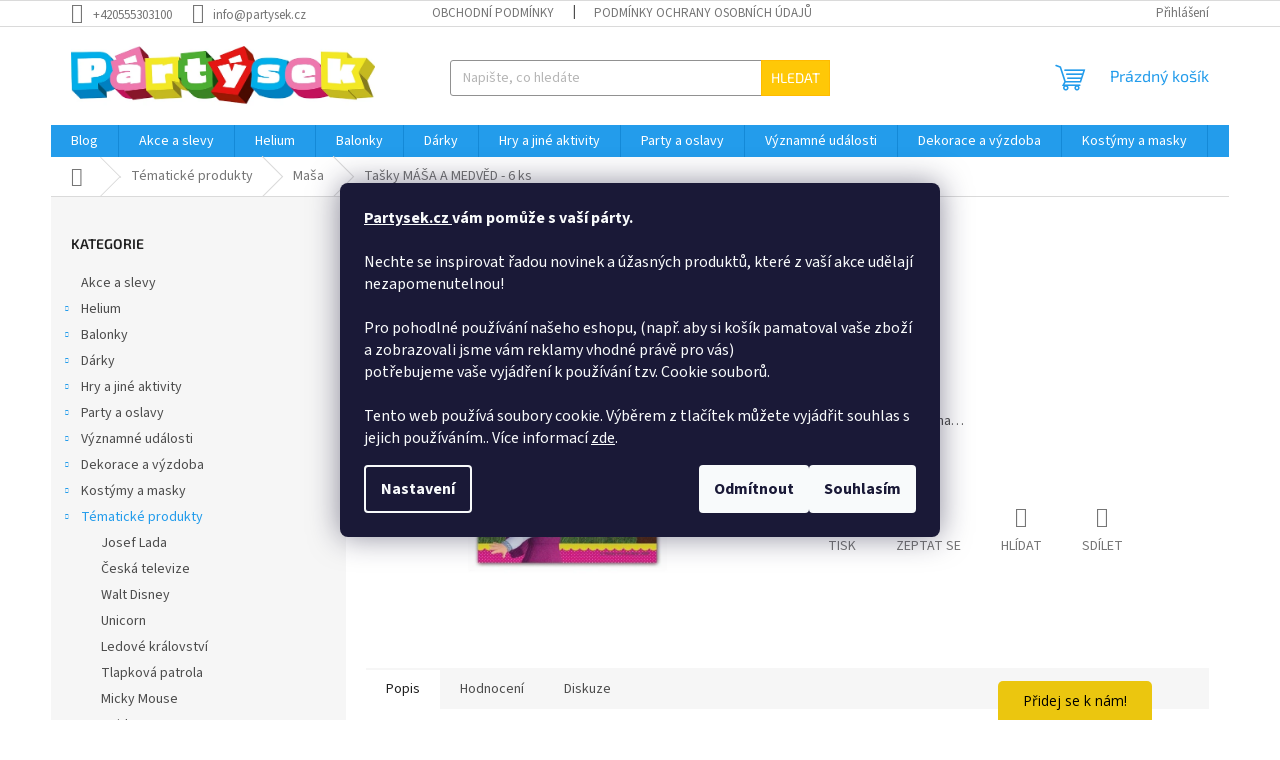

--- FILE ---
content_type: text/html; charset=utf-8
request_url: https://www.partysek.cz/tasky-masa-a-medved-6-ks/
body_size: 32392
content:
<!doctype html><html lang="cs" dir="ltr" class="header-background-light external-fonts-loaded"><head><meta charset="utf-8" /><meta name="viewport" content="width=device-width,initial-scale=1" /><title>Tašky MÁŠA A MEDVĚD - 6 ks - Pártýsek</title><link rel="preconnect" href="https://cdn.myshoptet.com" /><link rel="dns-prefetch" href="https://cdn.myshoptet.com" /><link rel="preload" href="https://cdn.myshoptet.com/prj/dist/master/cms/libs/jquery/jquery-1.11.3.min.js" as="script" /><link href="https://cdn.myshoptet.com/prj/dist/master/cms/templates/frontend_templates/shared/css/font-face/source-sans-3.css" rel="stylesheet"><link href="https://cdn.myshoptet.com/prj/dist/master/cms/templates/frontend_templates/shared/css/font-face/exo-2.css" rel="stylesheet"><link href="https://cdn.myshoptet.com/prj/dist/master/shop/dist/font-shoptet-11.css.98dac764b411554385c4.css" rel="stylesheet"><script>
dataLayer = [];
dataLayer.push({'shoptet' : {
    "pageType": "productDetail",
    "currency": "CZK",
    "currencyInfo": {
        "decimalSeparator": ",",
        "exchangeRate": 1,
        "priceDecimalPlaces": 0,
        "symbol": "K\u010d",
        "symbolLeft": 0,
        "thousandSeparator": " "
    },
    "language": "cs",
    "projectId": 340911,
    "product": {
        "id": 15357,
        "guid": "e50ca682-64a3-11ea-893c-ecf4bbd79d2f",
        "hasVariants": false,
        "codes": [
            {
                "code": "TR86643"
            }
        ],
        "code": "TR86643",
        "name": "Ta\u0161ky M\u00c1\u0160A A MEDV\u011aD - 6 ks",
        "appendix": "",
        "weight": 0,
        "manufacturer": "GODAN",
        "manufacturerGuid": "1EF5333521D765128D9EDA0BA3DED3EE",
        "currentCategory": "T\u00e9matick\u00e9 produkty | Ma\u0161a",
        "currentCategoryGuid": "de51ef41-64a3-11ea-90ab-b8ca3a6a5ac4",
        "defaultCategory": "T\u00e9matick\u00e9 produkty | Ma\u0161a",
        "defaultCategoryGuid": "de51ef41-64a3-11ea-90ab-b8ca3a6a5ac4",
        "currency": "CZK",
        "priceWithVat": 24
    },
    "stocks": [
        {
            "id": 9,
            "title": "P\u00e1rt\u00fdsek Karvin\u00e1",
            "isDeliveryPoint": 1,
            "visibleOnEshop": 1
        },
        {
            "id": "ext",
            "title": "Sklad",
            "isDeliveryPoint": 0,
            "visibleOnEshop": 1
        }
    ],
    "cartInfo": {
        "id": null,
        "freeShipping": false,
        "leftToFreeGift": {
            "formattedPrice": "0 K\u010d",
            "priceLeft": 0
        },
        "freeGift": false,
        "leftToFreeShipping": {
            "priceLeft": null,
            "dependOnRegion": null,
            "formattedPrice": null
        },
        "discountCoupon": [],
        "getNoBillingShippingPrice": {
            "withoutVat": 0,
            "vat": 0,
            "withVat": 0
        },
        "cartItems": [],
        "taxMode": "ORDINARY"
    },
    "cart": [],
    "customer": {
        "priceRatio": 1,
        "priceListId": 1,
        "groupId": null,
        "registered": false,
        "mainAccount": false
    }
}});
dataLayer.push({'cookie_consent' : {
    "marketing": "denied",
    "analytics": "denied"
}});
document.addEventListener('DOMContentLoaded', function() {
    shoptet.consent.onAccept(function(agreements) {
        if (agreements.length == 0) {
            return;
        }
        dataLayer.push({
            'cookie_consent' : {
                'marketing' : (agreements.includes(shoptet.config.cookiesConsentOptPersonalisation)
                    ? 'granted' : 'denied'),
                'analytics': (agreements.includes(shoptet.config.cookiesConsentOptAnalytics)
                    ? 'granted' : 'denied')
            },
            'event': 'cookie_consent'
        });
    });
});
</script>

<!-- Google Tag Manager -->
<script>(function(w,d,s,l,i){w[l]=w[l]||[];w[l].push({'gtm.start':
new Date().getTime(),event:'gtm.js'});var f=d.getElementsByTagName(s)[0],
j=d.createElement(s),dl=l!='dataLayer'?'&l='+l:'';j.async=true;j.src=
'https://www.googletagmanager.com/gtm.js?id='+i+dl;f.parentNode.insertBefore(j,f);
})(window,document,'script','dataLayer','GTM-57JDM6W');</script>
<!-- End Google Tag Manager -->

<meta property="og:type" content="website"><meta property="og:site_name" content="partysek.cz"><meta property="og:url" content="https://www.partysek.cz/tasky-masa-a-medved-6-ks/"><meta property="og:title" content="Tašky MÁŠA A MEDVĚD - 6 ks - Pártýsek"><meta name="author" content="Pártýsek"><meta name="web_author" content="Shoptet.cz"><meta name="dcterms.rightsHolder" content="www.partysek.cz"><meta name="robots" content="index,follow"><meta property="og:image" content="https://cdn.myshoptet.com/usr/www.partysek.cz/user/shop/big/15357-1_tasky-masa-a-medved-6-ks.jpg?645e36b4"><meta property="og:description" content="Tašky MÁŠA A MEDVĚD - 6 ks. "><meta name="description" content="Tašky MÁŠA A MEDVĚD - 6 ks. "><meta name="google-site-verification" content="googledbfec187219820a5.html"><meta property="product:price:amount" content="24"><meta property="product:price:currency" content="CZK"><style>:root {--color-primary: #239ceb;--color-primary-h: 204;--color-primary-s: 83%;--color-primary-l: 53%;--color-primary-hover: #1997e5;--color-primary-hover-h: 203;--color-primary-hover-s: 80%;--color-primary-hover-l: 50%;--color-secondary: #468c98;--color-secondary-h: 189;--color-secondary-s: 37%;--color-secondary-l: 44%;--color-secondary-hover: #3b7580;--color-secondary-hover-h: 190;--color-secondary-hover-s: 37%;--color-secondary-hover-l: 37%;--color-tertiary: #ffc807;--color-tertiary-h: 47;--color-tertiary-s: 100%;--color-tertiary-l: 51%;--color-tertiary-hover: #ffbb00;--color-tertiary-hover-h: 44;--color-tertiary-hover-s: 100%;--color-tertiary-hover-l: 50%;--color-header-background: #ffffff;--template-font: "Source Sans 3";--template-headings-font: "Exo 2";--header-background-url: url("[data-uri]");--cookies-notice-background: #1A1937;--cookies-notice-color: #F8FAFB;--cookies-notice-button-hover: #f5f5f5;--cookies-notice-link-hover: #27263f;--templates-update-management-preview-mode-content: "Náhled aktualizací šablony je aktivní pro váš prohlížeč."}</style>
    
    <link href="https://cdn.myshoptet.com/prj/dist/master/shop/dist/main-11.less.293b18f24efcc54b19af.css" rel="stylesheet" />
                <link href="https://cdn.myshoptet.com/prj/dist/master/shop/dist/mobile-header-v1-11.less.3ec64938f4263d8ed62e.css" rel="stylesheet" />
    
    <script>var shoptet = shoptet || {};</script>
    <script src="https://cdn.myshoptet.com/prj/dist/master/shop/dist/main-3g-header.js.b3b3f48cd33902743054.js"></script>
<!-- User include --><!-- project html code header -->
<!-- Ecomail starts -->
<script type="text/javascript">
;(function(p,l,o,w,i,n,g){if(!p[i]){p.GlobalSnowplowNamespace=p.GlobalSnowplowNamespace||[];
p.GlobalSnowplowNamespace.push(i);p[i]=function(){(p[i].q=p[i].q||[]).push(arguments)
};p[i].q=p[i].q||[];n=l.createElement(o);g=l.getElementsByTagName(o)[0];n.async=1;
n.src=w;g.parentNode.insertBefore(n,g)}}(window,document,"script","//d70shl7vidtft.cloudfront.net/ecmtr-2.4.2.js","ecotrack"));
window.ecotrack('newTracker', 'cf', 'd2dpiwfhf3tz0r.cloudfront.net', { /* Initialise a tracker */
  appId: 'partysek'
});
window.ecotrack('setUserIdFromLocation', 'ecmid');
window.ecotrack('trackPageView');
</script>
<script>
        (function (w,d,s,o,f,js,fjs) {
            w['ecm-widget']=o;w[o] = w[o] || function () { (w[o].q = w[o].q || []).push(arguments) };
            js = d.createElement(s), fjs = d.getElementsByTagName(s)[0];
            js.id = '1-43c2cd496486bcc27217c3e790fb4088'; js.dataset.a = 'partysek'; js.src = f; js.async = 1; fjs.parentNode.insertBefore(js, fjs);
        }(window, document, 'script', 'ecmwidget', 'https://d70shl7vidtft.cloudfront.net/widget.js'));
    </script>

<script>
        (function (w,d,s,o,f,js,fjs) {
            w['ecm-widget']=o;w[o] = w[o] || function () { (w[o].q = w[o].q || []).push(arguments) };
            js = d.createElement(s), fjs = d.getElementsByTagName(s)[0];
            js.id = '3-b6fcc542fb021c84fdaff536dd0a74a1'; js.dataset.a = 'partysek'; js.src = f; js.async = 1; fjs.parentNode.insertBefore(js, fjs);
        }(window, document, 'script', 'ecmwidget', 'https://d70shl7vidtft.cloudfront.net/widget.js'));
    </script>
    
    <meta name="facebook-domain-verification" content="tc7klbczyunr9o79sy0b35ynq1qlua" />

<!-- /User include --><link rel="shortcut icon" href="/favicon.ico" type="image/x-icon" /><link rel="canonical" href="https://www.partysek.cz/tasky-masa-a-medved-6-ks/" />    <script>
        var _hwq = _hwq || [];
        _hwq.push(['setKey', '2BAEDD83BFA4F56DE3114BF31B5855C6']);
        _hwq.push(['setTopPos', '200']);
        _hwq.push(['showWidget', '22']);
        (function() {
            var ho = document.createElement('script');
            ho.src = 'https://cz.im9.cz/direct/i/gjs.php?n=wdgt&sak=2BAEDD83BFA4F56DE3114BF31B5855C6';
            var s = document.getElementsByTagName('script')[0]; s.parentNode.insertBefore(ho, s);
        })();
    </script>
    <!-- Global site tag (gtag.js) - Google Analytics -->
    <script async src="https://www.googletagmanager.com/gtag/js?id=G-5D9TJNDV9D"></script>
    <script>
        
        window.dataLayer = window.dataLayer || [];
        function gtag(){dataLayer.push(arguments);}
        

                    console.debug('default consent data');

            gtag('consent', 'default', {"ad_storage":"denied","analytics_storage":"denied","ad_user_data":"denied","ad_personalization":"denied","wait_for_update":500});
            dataLayer.push({
                'event': 'default_consent'
            });
        
        gtag('js', new Date());

                gtag('config', 'UA-162177782-1', { 'groups': "UA" });
        
                gtag('config', 'G-5D9TJNDV9D', {"groups":"GA4","send_page_view":false,"content_group":"productDetail","currency":"CZK","page_language":"cs"});
        
                gtag('config', 'AW-654098768', {"allow_enhanced_conversions":true});
        
        
        
        
        
                    gtag('event', 'page_view', {"send_to":"GA4","page_language":"cs","content_group":"productDetail","currency":"CZK"});
        
                gtag('set', 'currency', 'CZK');

        gtag('event', 'view_item', {
            "send_to": "UA",
            "items": [
                {
                    "id": "TR86643",
                    "name": "Ta\u0161ky M\u00c1\u0160A A MEDV\u011aD - 6 ks",
                    "category": "T\u00e9matick\u00e9 produkty \/ Ma\u0161a",
                                        "brand": "GODAN",
                                                            "price": 20
                }
            ]
        });
        
        
        
        
        
                    gtag('event', 'view_item', {"send_to":"GA4","page_language":"cs","content_group":"productDetail","value":20,"currency":"CZK","items":[{"item_id":"TR86643","item_name":"Ta\u0161ky M\u00c1\u0160A A MEDV\u011aD - 6 ks","item_brand":"GODAN","item_category":"T\u00e9matick\u00e9 produkty","item_category2":"Ma\u0161a","price":20,"quantity":1,"index":0}]});
        
        
        
        
        
        
        
        document.addEventListener('DOMContentLoaded', function() {
            if (typeof shoptet.tracking !== 'undefined') {
                for (var id in shoptet.tracking.bannersList) {
                    gtag('event', 'view_promotion', {
                        "send_to": "UA",
                        "promotions": [
                            {
                                "id": shoptet.tracking.bannersList[id].id,
                                "name": shoptet.tracking.bannersList[id].name,
                                "position": shoptet.tracking.bannersList[id].position
                            }
                        ]
                    });
                }
            }

            shoptet.consent.onAccept(function(agreements) {
                if (agreements.length !== 0) {
                    console.debug('gtag consent accept');
                    var gtagConsentPayload =  {
                        'ad_storage': agreements.includes(shoptet.config.cookiesConsentOptPersonalisation)
                            ? 'granted' : 'denied',
                        'analytics_storage': agreements.includes(shoptet.config.cookiesConsentOptAnalytics)
                            ? 'granted' : 'denied',
                                                                                                'ad_user_data': agreements.includes(shoptet.config.cookiesConsentOptPersonalisation)
                            ? 'granted' : 'denied',
                        'ad_personalization': agreements.includes(shoptet.config.cookiesConsentOptPersonalisation)
                            ? 'granted' : 'denied',
                        };
                    console.debug('update consent data', gtagConsentPayload);
                    gtag('consent', 'update', gtagConsentPayload);
                    dataLayer.push(
                        { 'event': 'update_consent' }
                    );
                }
            });
        });
    </script>
<script>
    (function(t, r, a, c, k, i, n, g) { t['ROIDataObject'] = k;
    t[k]=t[k]||function(){ (t[k].q=t[k].q||[]).push(arguments) },t[k].c=i;n=r.createElement(a),
    g=r.getElementsByTagName(a)[0];n.async=1;n.src=c;g.parentNode.insertBefore(n,g)
    })(window, document, 'script', '//www.heureka.cz/ocm/sdk.js?source=shoptet&version=2&page=product_detail', 'heureka', 'cz');

    heureka('set_user_consent', 0);
</script>
</head><body class="desktop id-1251 in-masa template-11 type-product type-detail multiple-columns-body columns-3 ums_a11y_category_page--off ums_discussion_rating_forms--off ums_a11y_pagination--on mobile-header-version-1"><noscript>
    <style>
        #header {
            padding-top: 0;
            position: relative !important;
            top: 0;
        }
        .header-navigation {
            position: relative !important;
        }
        .overall-wrapper {
            margin: 0 !important;
        }
        body:not(.ready) {
            visibility: visible !important;
        }
    </style>
    <div class="no-javascript">
        <div class="no-javascript__title">Musíte změnit nastavení vašeho prohlížeče</div>
        <div class="no-javascript__text">Podívejte se na: <a href="https://www.google.com/support/bin/answer.py?answer=23852">Jak povolit JavaScript ve vašem prohlížeči</a>.</div>
        <div class="no-javascript__text">Pokud používáte software na blokování reklam, může být nutné povolit JavaScript z této stránky.</div>
        <div class="no-javascript__text">Děkujeme.</div>
    </div>
</noscript>

        <div id="fb-root"></div>
        <script>
            window.fbAsyncInit = function() {
                FB.init({
//                    appId            : 'your-app-id',
                    autoLogAppEvents : true,
                    xfbml            : true,
                    version          : 'v19.0'
                });
            };
        </script>
        <script async defer crossorigin="anonymous" src="https://connect.facebook.net/cs_CZ/sdk.js"></script>
<!-- Google Tag Manager (noscript) -->
<noscript><iframe src="https://www.googletagmanager.com/ns.html?id=GTM-57JDM6W"
height="0" width="0" style="display:none;visibility:hidden"></iframe></noscript>
<!-- End Google Tag Manager (noscript) -->

    <div class="siteCookies siteCookies--center siteCookies--dark js-siteCookies" role="dialog" data-testid="cookiesPopup" data-nosnippet>
        <div class="siteCookies__form">
            <div class="siteCookies__content">
                <div class="siteCookies__text">
                    <strong><a href="http://www.partysek.cz">Partysek.cz </a>vám pomůže s vaší párty.</strong><br /><br />Nechte se inspirovat řadou novinek a úžasných produktů, které z vaší akce udělají nezapomenutelnou! <br /><br />Pro pohodlné používání našeho eshopu, (např. aby si košík pamatoval vaše zboží a zobrazovali jsme vám reklamy vhodné právě pro vás)<br />potřebujeme vaše vyjádření k používání tzv. Cookie souborů.<br /><br /> Tento web používá soubory cookie. Výběrem z tlačítek můžete vyjádřit souhlas s jejich používáním.. Více informací <a href="http://www.partysek.cz/podminky-ochrany-osobnich-udaju/" target="\" _blank="">zde</a>.
                </div>
                <p class="siteCookies__links">
                    <button class="siteCookies__link js-cookies-settings" aria-label="Nastavení cookies" data-testid="cookiesSettings">Nastavení</button>
                </p>
            </div>
            <div class="siteCookies__buttonWrap">
                                    <button class="siteCookies__button js-cookiesConsentSubmit" value="reject" aria-label="Odmítnout cookies" data-testid="buttonCookiesReject">Odmítnout</button>
                                <button class="siteCookies__button js-cookiesConsentSubmit" value="all" aria-label="Přijmout cookies" data-testid="buttonCookiesAccept">Souhlasím</button>
            </div>
        </div>
        <script>
            document.addEventListener("DOMContentLoaded", () => {
                const siteCookies = document.querySelector('.js-siteCookies');
                document.addEventListener("scroll", shoptet.common.throttle(() => {
                    const st = document.documentElement.scrollTop;
                    if (st > 1) {
                        siteCookies.classList.add('siteCookies--scrolled');
                    } else {
                        siteCookies.classList.remove('siteCookies--scrolled');
                    }
                }, 100));
            });
        </script>
    </div>
<a href="#content" class="skip-link sr-only">Přejít na obsah</a><div class="overall-wrapper"><div class="user-action"><div class="container"><div class="user-action-in"><div class="user-action-login popup-widget login-widget"><div class="popup-widget-inner"><h2>Přihlášení k vašemu účtu</h2><div id="customerLogin"><form action="/action/Customer/Login/" method="post" id="formLoginIncluded" class="csrf-enabled" data-testid="formLogin"><input type="hidden" name="referer" value="" /><div class="form-group"><div class="input-wrapper email js-validated-element-wrapper no-label"><input type="email" name="email" class="form-control" placeholder="E-mailová adresa (např. jan@novak.cz)" data-testid="inputEmail" autocomplete="email" required /></div></div><div class="form-group"><div class="input-wrapper password js-validated-element-wrapper no-label"><input type="password" name="password" class="form-control" placeholder="Heslo" data-testid="inputPassword" autocomplete="current-password" required /><span class="no-display">Nemůžete vyplnit toto pole</span><input type="text" name="surname" value="" class="no-display" /></div></div><div class="form-group"><div class="login-wrapper"><button type="submit" class="btn btn-secondary btn-text btn-login" data-testid="buttonSubmit">Přihlásit se</button><div class="password-helper"><a href="/registrace/" data-testid="signup" rel="nofollow">Nová registrace</a><a href="/klient/zapomenute-heslo/" rel="nofollow">Zapomenuté heslo</a></div></div></div><div class="social-login-buttons"><div class="social-login-buttons-divider"><span>nebo</span></div><div class="form-group"><a href="/action/Social/login/?provider=Facebook" class="login-btn facebook" rel="nofollow"><span class="login-facebook-icon"></span><strong>Přihlásit se přes Facebook</strong></a></div><div class="form-group"><a href="/action/Social/login/?provider=Google" class="login-btn google" rel="nofollow"><span class="login-google-icon"></span><strong>Přihlásit se přes Google</strong></a></div></div></form>
</div></div></div>
    <div id="cart-widget" class="user-action-cart popup-widget cart-widget loader-wrapper" data-testid="popupCartWidget" role="dialog" aria-hidden="true"><div class="popup-widget-inner cart-widget-inner place-cart-here"><div class="loader-overlay"><div class="loader"></div></div></div><div class="cart-widget-button"><a href="/kosik/" class="btn btn-conversion" id="continue-order-button" rel="nofollow" data-testid="buttonNextStep">Pokračovat do košíku</a></div></div></div>
</div></div><div class="top-navigation-bar" data-testid="topNavigationBar">

    <div class="container">

        <div class="top-navigation-contacts">
            <strong>Zákaznická podpora:</strong><a href="tel:+420555303100" class="project-phone" aria-label="Zavolat na +420555303100" data-testid="contactboxPhone"><span>+420555303100</span></a><a href="mailto:info@partysek.cz" class="project-email" data-testid="contactboxEmail"><span>info@partysek.cz</span></a>        </div>

                            <div class="top-navigation-menu">
                <div class="top-navigation-menu-trigger"></div>
                <ul class="top-navigation-bar-menu">
                                            <li class="top-navigation-menu-item-39">
                            <a href="/obchodni-podminky/">Obchodní podmínky</a>
                        </li>
                                            <li class="top-navigation-menu-item-691">
                            <a href="/podminky-ochrany-osobnich-udaju/">Podmínky ochrany osobních údajů </a>
                        </li>
                                    </ul>
                <ul class="top-navigation-bar-menu-helper"></ul>
            </div>
        
        <div class="top-navigation-tools">
            <div class="responsive-tools">
                <a href="#" class="toggle-window" data-target="search" aria-label="Hledat" data-testid="linkSearchIcon"></a>
                                                            <a href="#" class="toggle-window" data-target="login"></a>
                                                    <a href="#" class="toggle-window" data-target="navigation" aria-label="Menu" data-testid="hamburgerMenu"></a>
            </div>
                        <a href="/login/?backTo=%2Ftasky-masa-a-medved-6-ks%2F" class="top-nav-button top-nav-button-login primary login toggle-window" data-target="login" data-testid="signin" rel="nofollow"><span>Přihlášení</span></a>        </div>

    </div>

</div>
<header id="header"><div class="container navigation-wrapper">
    <div class="header-top">
        <div class="site-name-wrapper">
            <div class="site-name"><a href="/" data-testid="linkWebsiteLogo"><img src="https://cdn.myshoptet.com/usr/www.partysek.cz/user/logos/pes_partysek_2_(1)mkm.png" alt="Pártýsek" fetchpriority="low" /></a></div>        </div>
        <div class="search" itemscope itemtype="https://schema.org/WebSite">
            <meta itemprop="headline" content="Maša"/><meta itemprop="url" content="https://www.partysek.cz"/><meta itemprop="text" content="Tašky MÁŠA A MEDVĚD - 6 ks. "/>            <form action="/action/ProductSearch/prepareString/" method="post"
    id="formSearchForm" class="search-form compact-form js-search-main"
    itemprop="potentialAction" itemscope itemtype="https://schema.org/SearchAction" data-testid="searchForm">
    <fieldset>
        <meta itemprop="target"
            content="https://www.partysek.cz/vyhledavani/?string={string}"/>
        <input type="hidden" name="language" value="cs"/>
        
            
<input
    type="search"
    name="string"
        class="query-input form-control search-input js-search-input"
    placeholder="Napište, co hledáte"
    autocomplete="off"
    required
    itemprop="query-input"
    aria-label="Hledat"
    data-testid="searchInput"
>
            <button type="submit" class="btn btn-default" data-testid="searchBtn">Hledat</button>
        
    </fieldset>
</form>
        </div>
        <div class="navigation-buttons">
                
    <a href="/kosik/" class="btn btn-icon toggle-window cart-count" data-target="cart" data-hover="true" data-redirect="true" data-testid="headerCart" rel="nofollow" aria-haspopup="dialog" aria-expanded="false" aria-controls="cart-widget">
        
                <span class="sr-only">Nákupní košík</span>
        
            <span class="cart-price visible-lg-inline-block" data-testid="headerCartPrice">
                                    Prázdný košík                            </span>
        
    
            </a>
        </div>
    </div>
    <nav id="navigation" aria-label="Hlavní menu" data-collapsible="true"><div class="navigation-in menu"><ul class="menu-level-1" role="menubar" data-testid="headerMenuItems"><li class="menu-item-1893" role="none"><a href="/party-blog/" data-testid="headerMenuItem" role="menuitem" aria-expanded="false"><b>Blog</b></a></li>
<li class="menu-item-1545" role="none"><a href="/akce-a-slevy/" data-testid="headerMenuItem" role="menuitem" aria-expanded="false"><b>Akce a slevy</b></a></li>
<li class="menu-item-1104 ext" role="none"><a href="/helium/" data-testid="headerMenuItem" role="menuitem" aria-haspopup="true" aria-expanded="false"><b>Helium</b><span class="submenu-arrow"></span></a><ul class="menu-level-2" aria-label="Helium" tabindex="-1" role="menu"><li class="menu-item-1254" role="none"><a href="/tezitka/" class="menu-image" data-testid="headerMenuItem" tabindex="-1" aria-hidden="true"><img src="data:image/svg+xml,%3Csvg%20width%3D%22140%22%20height%3D%22100%22%20xmlns%3D%22http%3A%2F%2Fwww.w3.org%2F2000%2Fsvg%22%3E%3C%2Fsvg%3E" alt="" aria-hidden="true" width="140" height="100"  data-src="https://cdn.myshoptet.com/usr/www.partysek.cz/user/categories/thumb/tezitko.jpg" fetchpriority="low" /></a><div><a href="/tezitka/" data-testid="headerMenuItem" role="menuitem"><span>Těžítka</span></a>
                        </div></li><li class="menu-item-1485" role="none"><a href="/heliove-bomby/" class="menu-image" data-testid="headerMenuItem" tabindex="-1" aria-hidden="true"><img src="data:image/svg+xml,%3Csvg%20width%3D%22140%22%20height%3D%22100%22%20xmlns%3D%22http%3A%2F%2Fwww.w3.org%2F2000%2Fsvg%22%3E%3C%2Fsvg%3E" alt="" aria-hidden="true" width="140" height="100"  data-src="https://cdn.myshoptet.com/usr/www.partysek.cz/user/categories/thumb/helium.jpg" fetchpriority="low" /></a><div><a href="/heliove-bomby/" data-testid="headerMenuItem" role="menuitem"><span>Heliové bomby</span></a>
                        </div></li><li class="menu-item-2064" role="none"><a href="/heliove-sady/" class="menu-image" data-testid="headerMenuItem" tabindex="-1" aria-hidden="true"><img src="data:image/svg+xml,%3Csvg%20width%3D%22140%22%20height%3D%22100%22%20xmlns%3D%22http%3A%2F%2Fwww.w3.org%2F2000%2Fsvg%22%3E%3C%2Fsvg%3E" alt="" aria-hidden="true" width="140" height="100"  data-src="https://cdn.myshoptet.com/usr/www.partysek.cz/user/categories/thumb/43269_helium-sada-1-narozeniny-velka-oslava-kluk-420-l.jpg" fetchpriority="low" /></a><div><a href="/heliove-sady/" data-testid="headerMenuItem" role="menuitem"><span>Heliové sady</span></a>
                        </div></li></ul></li>
<li class="menu-item-1323 ext" role="none"><a href="/balonky/" data-testid="headerMenuItem" role="menuitem" aria-haspopup="true" aria-expanded="false"><b>Balonky</b><span class="submenu-arrow"></span></a><ul class="menu-level-2" aria-label="Balonky" tabindex="-1" role="menu"><li class="menu-item-1326 has-third-level" role="none"><a href="/balonky-foliova-cisla/" class="menu-image" data-testid="headerMenuItem" tabindex="-1" aria-hidden="true"><img src="data:image/svg+xml,%3Csvg%20width%3D%22140%22%20height%3D%22100%22%20xmlns%3D%22http%3A%2F%2Fwww.w3.org%2F2000%2Fsvg%22%3E%3C%2Fsvg%3E" alt="" aria-hidden="true" width="140" height="100"  data-src="https://cdn.myshoptet.com/usr/www.partysek.cz/user/categories/thumb/bal.jpg" fetchpriority="low" /></a><div><a href="/balonky-foliova-cisla/" data-testid="headerMenuItem" role="menuitem"><span>Balonky foliová čísla</span></a>
                                                    <ul class="menu-level-3" role="menu">
                                                                    <li class="menu-item-2058" role="none">
                                        <a href="/stribrna-cisla-40-cm-3/" data-testid="headerMenuItem" role="menuitem">
                                            Stříbrná čísla 40 cm.</a>,                                    </li>
                                                                    <li class="menu-item-1788" role="none">
                                        <a href="/stribrna-cisla-40-cm/" data-testid="headerMenuItem" role="menuitem">
                                            Foliová čísla 40 cm.</a>,                                    </li>
                                                                    <li class="menu-item-1785" role="none">
                                        <a href="/foliova-cisla-12-5-cm/" data-testid="headerMenuItem" role="menuitem">
                                            Foliová čísla 12,5 cm</a>,                                    </li>
                                                                    <li class="menu-item-1755" role="none">
                                        <a href="/foliova-cisla-vetsi--86-cm/" data-testid="headerMenuItem" role="menuitem">
                                            Foliová čísla menší (35 cm.)</a>,                                    </li>
                                                                    <li class="menu-item-1692" role="none">
                                        <a href="/cisla-86-cm/" data-testid="headerMenuItem" role="menuitem">
                                            Foliová čísla větší (86 cm.)</a>,                                    </li>
                                                                    <li class="menu-item-1347" role="none">
                                        <a href="/cisla-na-podstavci-74-cm/" data-testid="headerMenuItem" role="menuitem">
                                            Čísla na podstavci 74 cm.</a>,                                    </li>
                                                                    <li class="menu-item-1752" role="none">
                                        <a href="/foliova-cisla-velka--102-cm/" data-testid="headerMenuItem" role="menuitem">
                                            Foliová čísla velká (102 cm.)</a>                                    </li>
                                                            </ul>
                        </div></li><li class="menu-item-1338 has-third-level" role="none"><a href="/klasicke-latexove-balonky/" class="menu-image" data-testid="headerMenuItem" tabindex="-1" aria-hidden="true"><img src="data:image/svg+xml,%3Csvg%20width%3D%22140%22%20height%3D%22100%22%20xmlns%3D%22http%3A%2F%2Fwww.w3.org%2F2000%2Fsvg%22%3E%3C%2Fsvg%3E" alt="" aria-hidden="true" width="140" height="100"  data-src="https://cdn.myshoptet.com/usr/www.partysek.cz/user/categories/thumb/klasick__-latex-1.jpg" fetchpriority="low" /></a><div><a href="/klasicke-latexove-balonky/" data-testid="headerMenuItem" role="menuitem"><span>Klasické latexové balonky</span></a>
                                                    <ul class="menu-level-3" role="menu">
                                                                    <li class="menu-item-1773" role="none">
                                        <a href="/pastelove26cm/" data-testid="headerMenuItem" role="menuitem">
                                            Pastelové 26 cm</a>,                                    </li>
                                                                    <li class="menu-item-1842" role="none">
                                        <a href="/balonky_s_potiskem/" data-testid="headerMenuItem" role="menuitem">
                                            balónky s potiskem</a>,                                    </li>
                                                                    <li class="menu-item-1848" role="none">
                                        <a href="/potisk_cisla/" data-testid="headerMenuItem" role="menuitem">
                                            potisk čísla</a>                                    </li>
                                                            </ul>
                        </div></li><li class="menu-item-1341" role="none"><a href="/balonky-metalicke-a-chromovane/" class="menu-image" data-testid="headerMenuItem" tabindex="-1" aria-hidden="true"><img src="data:image/svg+xml,%3Csvg%20width%3D%22140%22%20height%3D%22100%22%20xmlns%3D%22http%3A%2F%2Fwww.w3.org%2F2000%2Fsvg%22%3E%3C%2Fsvg%3E" alt="" aria-hidden="true" width="140" height="100"  data-src="https://cdn.myshoptet.com/usr/www.partysek.cz/user/categories/thumb/blonky-metalicke-1.jpg" fetchpriority="low" /></a><div><a href="/balonky-metalicke-a-chromovane/" data-testid="headerMenuItem" role="menuitem"><span>Balonky metalické a chromované</span></a>
                        </div></li><li class="menu-item-1344" role="none"><a href="/modelovaci-balonky/" class="menu-image" data-testid="headerMenuItem" tabindex="-1" aria-hidden="true"><img src="data:image/svg+xml,%3Csvg%20width%3D%22140%22%20height%3D%22100%22%20xmlns%3D%22http%3A%2F%2Fwww.w3.org%2F2000%2Fsvg%22%3E%3C%2Fsvg%3E" alt="" aria-hidden="true" width="140" height="100"  data-src="https://cdn.myshoptet.com/usr/www.partysek.cz/user/categories/thumb/modelovaci-balonky-1.jpg" fetchpriority="low" /></a><div><a href="/modelovaci-balonky/" data-testid="headerMenuItem" role="menuitem"><span>Modelovací balonky</span></a>
                        </div></li><li class="menu-item-1350" role="none"><a href="/balonky-foliove-ostatni/" class="menu-image" data-testid="headerMenuItem" tabindex="-1" aria-hidden="true"><img src="data:image/svg+xml,%3Csvg%20width%3D%22140%22%20height%3D%22100%22%20xmlns%3D%22http%3A%2F%2Fwww.w3.org%2F2000%2Fsvg%22%3E%3C%2Fsvg%3E" alt="" aria-hidden="true" width="140" height="100"  data-src="https://cdn.myshoptet.com/usr/www.partysek.cz/user/categories/thumb/folie-ostatni-1.jpg" fetchpriority="low" /></a><div><a href="/balonky-foliove-ostatni/" data-testid="headerMenuItem" role="menuitem"><span>Balonky foliové ostatní</span></a>
                        </div></li><li class="menu-item-1353" role="none"><a href="/foliove-napisy-a-znaky/" class="menu-image" data-testid="headerMenuItem" tabindex="-1" aria-hidden="true"><img src="data:image/svg+xml,%3Csvg%20width%3D%22140%22%20height%3D%22100%22%20xmlns%3D%22http%3A%2F%2Fwww.w3.org%2F2000%2Fsvg%22%3E%3C%2Fsvg%3E" alt="" aria-hidden="true" width="140" height="100"  data-src="https://cdn.myshoptet.com/usr/www.partysek.cz/user/categories/thumb/folie-znaky-1.jpg" fetchpriority="low" /></a><div><a href="/foliove-napisy-a-znaky/" data-testid="headerMenuItem" role="menuitem"><span>Foliové nápisy a znaky</span></a>
                        </div></li><li class="menu-item-1356" role="none"><a href="/balonky-foliove-detske/" class="menu-image" data-testid="headerMenuItem" tabindex="-1" aria-hidden="true"><img src="data:image/svg+xml,%3Csvg%20width%3D%22140%22%20height%3D%22100%22%20xmlns%3D%22http%3A%2F%2Fwww.w3.org%2F2000%2Fsvg%22%3E%3C%2Fsvg%3E" alt="" aria-hidden="true" width="140" height="100"  data-src="https://cdn.myshoptet.com/usr/www.partysek.cz/user/categories/thumb/folie-detske-2.jpg" fetchpriority="low" /></a><div><a href="/balonky-foliove-detske/" data-testid="headerMenuItem" role="menuitem"><span>Balonky foliové dětské</span></a>
                        </div></li><li class="menu-item-1359 has-third-level" role="none"><a href="/balonky-foliova-pismena/" class="menu-image" data-testid="headerMenuItem" tabindex="-1" aria-hidden="true"><img src="data:image/svg+xml,%3Csvg%20width%3D%22140%22%20height%3D%22100%22%20xmlns%3D%22http%3A%2F%2Fwww.w3.org%2F2000%2Fsvg%22%3E%3C%2Fsvg%3E" alt="" aria-hidden="true" width="140" height="100"  data-src="https://cdn.myshoptet.com/usr/www.partysek.cz/user/categories/thumb/balonky_pismena-2.jpg" fetchpriority="low" /></a><div><a href="/balonky-foliova-pismena/" data-testid="headerMenuItem" role="menuitem"><span>Balonky foliová písmena</span></a>
                                                    <ul class="menu-level-3" role="menu">
                                                                    <li class="menu-item-1584" role="none">
                                        <a href="/zlata-pismena-35-cm/" data-testid="headerMenuItem" role="menuitem">
                                            Zlatá písmena 35 cm.</a>,                                    </li>
                                                                    <li class="menu-item-1362" role="none">
                                        <a href="/stribrna-pismena-35-cm/" data-testid="headerMenuItem" role="menuitem">
                                            Stříbrná písmena 35 cm.</a>,                                    </li>
                                                                    <li class="menu-item-1365" role="none">
                                        <a href="/stribrna-pismena-115-cm/" data-testid="headerMenuItem" role="menuitem">
                                            Stříbrná písmena 115 cm.</a>,                                    </li>
                                                                    <li class="menu-item-1581" role="none">
                                        <a href="/ruzovo-zlata--red-rose--pismena-35-cm/" data-testid="headerMenuItem" role="menuitem">
                                            Růžovo zlatá (red rose) písmena 35 cm</a>                                    </li>
                                                            </ul>
                        </div></li><li class="menu-item-1398" role="none"><a href="/svitici-led-balonky/" class="menu-image" data-testid="headerMenuItem" tabindex="-1" aria-hidden="true"><img src="data:image/svg+xml,%3Csvg%20width%3D%22140%22%20height%3D%22100%22%20xmlns%3D%22http%3A%2F%2Fwww.w3.org%2F2000%2Fsvg%22%3E%3C%2Fsvg%3E" alt="" aria-hidden="true" width="140" height="100"  data-src="https://cdn.myshoptet.com/usr/www.partysek.cz/user/categories/thumb/svitice-led-1.jpg" fetchpriority="low" /></a><div><a href="/svitici-led-balonky/" data-testid="headerMenuItem" role="menuitem"><span>Svítící LED balónky</span></a>
                        </div></li><li class="menu-item-1518" role="none"><a href="/foliove-balonky-jmena/" class="menu-image" data-testid="headerMenuItem" tabindex="-1" aria-hidden="true"><img src="data:image/svg+xml,%3Csvg%20width%3D%22140%22%20height%3D%22100%22%20xmlns%3D%22http%3A%2F%2Fwww.w3.org%2F2000%2Fsvg%22%3E%3C%2Fsvg%3E" alt="" aria-hidden="true" width="140" height="100"  data-src="https://cdn.myshoptet.com/usr/www.partysek.cz/user/categories/thumb/adam.jpg" fetchpriority="low" /></a><div><a href="/foliove-balonky-jmena/" data-testid="headerMenuItem" role="menuitem"><span>Foliové balonky - jména</span></a>
                        </div></li></ul></li>
<li class="menu-item-1908 ext" role="none"><a href="/darky/" data-testid="headerMenuItem" role="menuitem" aria-haspopup="true" aria-expanded="false"><b>Dárky</b><span class="submenu-arrow"></span></a><ul class="menu-level-2" aria-label="Dárky" tabindex="-1" role="menu"><li class="menu-item-1911" role="none"><a href="/alkoholove/" class="menu-image" data-testid="headerMenuItem" tabindex="-1" aria-hidden="true"><img src="data:image/svg+xml,%3Csvg%20width%3D%22140%22%20height%3D%22100%22%20xmlns%3D%22http%3A%2F%2Fwww.w3.org%2F2000%2Fsvg%22%3E%3C%2Fsvg%3E" alt="" aria-hidden="true" width="140" height="100"  data-src="https://cdn.myshoptet.com/usr/www.partysek.cz/user/categories/thumb/42015_megaplacatka-100--spokojenost.jpg" fetchpriority="low" /></a><div><a href="/alkoholove/" data-testid="headerMenuItem" role="menuitem"><span>Alkoholové</span></a>
                        </div></li><li class="menu-item-1914" role="none"><a href="/polstare/" class="menu-image" data-testid="headerMenuItem" tabindex="-1" aria-hidden="true"><img src="data:image/svg+xml,%3Csvg%20width%3D%22140%22%20height%3D%22100%22%20xmlns%3D%22http%3A%2F%2Fwww.w3.org%2F2000%2Fsvg%22%3E%3C%2Fsvg%3E" alt="" aria-hidden="true" width="140" height="100"  data-src="https://cdn.myshoptet.com/usr/www.partysek.cz/user/categories/thumb/41955_humorny-polstar-psi-chlupy.jpg" fetchpriority="low" /></a><div><a href="/polstare/" data-testid="headerMenuItem" role="menuitem"><span>Polštáře</span></a>
                        </div></li><li class="menu-item-1917" role="none"><a href="/se-jmenem/" class="menu-image" data-testid="headerMenuItem" tabindex="-1" aria-hidden="true"><img src="data:image/svg+xml,%3Csvg%20width%3D%22140%22%20height%3D%22100%22%20xmlns%3D%22http%3A%2F%2Fwww.w3.org%2F2000%2Fsvg%22%3E%3C%2Fsvg%3E" alt="" aria-hidden="true" width="140" height="100"  data-src="https://cdn.myshoptet.com/usr/www.partysek.cz/user/categories/thumb/41991_snezitko-maminka.jpg" fetchpriority="low" /></a><div><a href="/se-jmenem/" data-testid="headerMenuItem" role="menuitem"><span>Se jménem</span></a>
                        </div></li><li class="menu-item-1920" role="none"><a href="/hrnky/" class="menu-image" data-testid="headerMenuItem" tabindex="-1" aria-hidden="true"><img src="data:image/svg+xml,%3Csvg%20width%3D%22140%22%20height%3D%22100%22%20xmlns%3D%22http%3A%2F%2Fwww.w3.org%2F2000%2Fsvg%22%3E%3C%2Fsvg%3E" alt="" aria-hidden="true" width="140" height="100"  data-src="https://cdn.myshoptet.com/usr/www.partysek.cz/user/categories/thumb/42159_sada-hrnku-a-koreni-na-punc-bajecne-svatky.jpg" fetchpriority="low" /></a><div><a href="/hrnky/" data-testid="headerMenuItem" role="menuitem"><span>Hrnky</span></a>
                        </div></li><li class="menu-item-1923" role="none"><a href="/hrejiva-plys/" class="menu-image" data-testid="headerMenuItem" tabindex="-1" aria-hidden="true"><img src="data:image/svg+xml,%3Csvg%20width%3D%22140%22%20height%3D%22100%22%20xmlns%3D%22http%3A%2F%2Fwww.w3.org%2F2000%2Fsvg%22%3E%3C%2Fsvg%3E" alt="" aria-hidden="true" width="140" height="100"  data-src="https://cdn.myshoptet.com/usr/www.partysek.cz/user/categories/thumb/42150_hrejivy-orangutan.jpg" fetchpriority="low" /></a><div><a href="/hrejiva-plys/" data-testid="headerMenuItem" role="menuitem"><span>Hřejivá plyš</span></a>
                        </div></li><li class="menu-item-2137" role="none"><a href="/naramky/" class="menu-image" data-testid="headerMenuItem" tabindex="-1" aria-hidden="true"><img src="data:image/svg+xml,%3Csvg%20width%3D%22140%22%20height%3D%22100%22%20xmlns%3D%22http%3A%2F%2Fwww.w3.org%2F2000%2Fsvg%22%3E%3C%2Fsvg%3E" alt="" aria-hidden="true" width="140" height="100"  data-src="https://cdn.myshoptet.com/prj/dist/master/cms/templates/frontend_templates/00/img/folder.svg" fetchpriority="low" /></a><div><a href="/naramky/" data-testid="headerMenuItem" role="menuitem"><span>Náramky</span></a>
                        </div></li></ul></li>
<li class="menu-item-1407 ext" role="none"><a href="/hry-a-jine-aktivity/" data-testid="headerMenuItem" role="menuitem" aria-haspopup="true" aria-expanded="false"><b>Hry a jiné aktivity</b><span class="submenu-arrow"></span></a><ul class="menu-level-2" aria-label="Hry a jiné aktivity" tabindex="-1" role="menu"><li class="menu-item-1413" role="none"><a href="/omalovanky/" class="menu-image" data-testid="headerMenuItem" tabindex="-1" aria-hidden="true"><img src="data:image/svg+xml,%3Csvg%20width%3D%22140%22%20height%3D%22100%22%20xmlns%3D%22http%3A%2F%2Fwww.w3.org%2F2000%2Fsvg%22%3E%3C%2Fsvg%3E" alt="" aria-hidden="true" width="140" height="100"  data-src="https://cdn.myshoptet.com/usr/www.partysek.cz/user/categories/thumb/pastelky.jpg" fetchpriority="low" /></a><div><a href="/omalovanky/" data-testid="headerMenuItem" role="menuitem"><span>Omalovánky</span></a>
                        </div></li><li class="menu-item-1419" role="none"><a href="/pexesa/" class="menu-image" data-testid="headerMenuItem" tabindex="-1" aria-hidden="true"><img src="data:image/svg+xml,%3Csvg%20width%3D%22140%22%20height%3D%22100%22%20xmlns%3D%22http%3A%2F%2Fwww.w3.org%2F2000%2Fsvg%22%3E%3C%2Fsvg%3E" alt="" aria-hidden="true" width="140" height="100"  data-src="https://cdn.myshoptet.com/usr/www.partysek.cz/user/categories/thumb/pexeso.jpg" fetchpriority="low" /></a><div><a href="/pexesa/" data-testid="headerMenuItem" role="menuitem"><span>Pexesa</span></a>
                        </div></li><li class="menu-item-1434 has-third-level" role="none"><a href="/hry/" class="menu-image" data-testid="headerMenuItem" tabindex="-1" aria-hidden="true"><img src="data:image/svg+xml,%3Csvg%20width%3D%22140%22%20height%3D%22100%22%20xmlns%3D%22http%3A%2F%2Fwww.w3.org%2F2000%2Fsvg%22%3E%3C%2Fsvg%3E" alt="" aria-hidden="true" width="140" height="100"  data-src="https://cdn.myshoptet.com/usr/www.partysek.cz/user/categories/thumb/30735_magneticke-sachy.jpg" fetchpriority="low" /></a><div><a href="/hry/" data-testid="headerMenuItem" role="menuitem"><span>Hry</span></a>
                                                    <ul class="menu-level-3" role="menu">
                                                                    <li class="menu-item-1437" role="none">
                                        <a href="/klasicke-hry/" data-testid="headerMenuItem" role="menuitem">
                                            Klasické hry</a>,                                    </li>
                                                                    <li class="menu-item-1440" role="none">
                                        <a href="/karetni-hry/" data-testid="headerMenuItem" role="menuitem">
                                            Karetní hry</a>,                                    </li>
                                                                    <li class="menu-item-1443" role="none">
                                        <a href="/kvizove-a-vedomostni-hry/" data-testid="headerMenuItem" role="menuitem">
                                            Kvízové a vědomostní hry</a>,                                    </li>
                                                                    <li class="menu-item-1446" role="none">
                                        <a href="/hry-na-party/" data-testid="headerMenuItem" role="menuitem">
                                            Hry na párty</a>,                                    </li>
                                                                    <li class="menu-item-1449" role="none">
                                        <a href="/logicke-hry/" data-testid="headerMenuItem" role="menuitem">
                                            Logické hry</a>,                                    </li>
                                                                    <li class="menu-item-1452" role="none">
                                        <a href="/rodinne-hry/" data-testid="headerMenuItem" role="menuitem">
                                            Rodinné hry</a>,                                    </li>
                                                                    <li class="menu-item-1455" role="none">
                                        <a href="/hry-pro-dospele/" data-testid="headerMenuItem" role="menuitem">
                                            Hry pro dospělé</a>,                                    </li>
                                                                    <li class="menu-item-1458" role="none">
                                        <a href="/hry-pro-deti/" data-testid="headerMenuItem" role="menuitem">
                                            Hry pro děti</a>,                                    </li>
                                                                    <li class="menu-item-1461" role="none">
                                        <a href="/hry-pro-narocne/" data-testid="headerMenuItem" role="menuitem">
                                            Hry pro náročné</a>                                    </li>
                                                            </ul>
                        </div></li><li class="menu-item-1497" role="none"><a href="/skrabaci-obrazky/" class="menu-image" data-testid="headerMenuItem" tabindex="-1" aria-hidden="true"><img src="data:image/svg+xml,%3Csvg%20width%3D%22140%22%20height%3D%22100%22%20xmlns%3D%22http%3A%2F%2Fwww.w3.org%2F2000%2Fsvg%22%3E%3C%2Fsvg%3E" alt="" aria-hidden="true" width="140" height="100"  data-src="https://cdn.myshoptet.com/usr/www.partysek.cz/user/categories/thumb/31410_skrabaci-obrazek-1638-s-barevnym-hologramovym-podkladem-15x10cm.jpg" fetchpriority="low" /></a><div><a href="/skrabaci-obrazky/" data-testid="headerMenuItem" role="menuitem"><span>Škrábací obrázky</span></a>
                        </div></li><li class="menu-item-1578" role="none"><a href="/vystrihovanky/" class="menu-image" data-testid="headerMenuItem" tabindex="-1" aria-hidden="true"><img src="data:image/svg+xml,%3Csvg%20width%3D%22140%22%20height%3D%22100%22%20xmlns%3D%22http%3A%2F%2Fwww.w3.org%2F2000%2Fsvg%22%3E%3C%2Fsvg%3E" alt="" aria-hidden="true" width="140" height="100"  data-src="https://cdn.myshoptet.com/prj/dist/master/cms/templates/frontend_templates/00/img/folder.svg" fetchpriority="low" /></a><div><a href="/vystrihovanky/" data-testid="headerMenuItem" role="menuitem"><span>Vystřihovánky</span></a>
                        </div></li><li class="menu-item-1650" role="none"><a href="/bublifuky/" class="menu-image" data-testid="headerMenuItem" tabindex="-1" aria-hidden="true"><img src="data:image/svg+xml,%3Csvg%20width%3D%22140%22%20height%3D%22100%22%20xmlns%3D%22http%3A%2F%2Fwww.w3.org%2F2000%2Fsvg%22%3E%3C%2Fsvg%3E" alt="" aria-hidden="true" width="140" height="100"  data-src="https://cdn.myshoptet.com/usr/www.partysek.cz/user/categories/thumb/40329_bublifuk-w114602-tv-postavicky-55ml.jpg" fetchpriority="low" /></a><div><a href="/bublifuky/" data-testid="headerMenuItem" role="menuitem"><span>Bublifuky</span></a>
                        </div></li></ul></li>
<li class="menu-item-984 ext" role="none"><a href="/party-a-oslavy/" data-testid="headerMenuItem" role="menuitem" aria-haspopup="true" aria-expanded="false"><b>Party a oslavy</b><span class="submenu-arrow"></span></a><ul class="menu-level-2" aria-label="Party a oslavy" tabindex="-1" role="menu"><li class="menu-item-2143" role="none"><a href="/party-u-vody/" class="menu-image" data-testid="headerMenuItem" tabindex="-1" aria-hidden="true"><img src="data:image/svg+xml,%3Csvg%20width%3D%22140%22%20height%3D%22100%22%20xmlns%3D%22http%3A%2F%2Fwww.w3.org%2F2000%2Fsvg%22%3E%3C%2Fsvg%3E" alt="" aria-hidden="true" width="140" height="100"  data-src="https://cdn.myshoptet.com/usr/www.partysek.cz/user/categories/thumb/uvody.png" fetchpriority="low" /></a><div><a href="/party-u-vody/" data-testid="headerMenuItem" role="menuitem"><span>Párty u vody – letní dekorace, výzdoba a doplňky | Partysek.cz</span></a>
                        </div></li><li class="menu-item-1905" role="none"><a href="/dymovnice/" class="menu-image" data-testid="headerMenuItem" tabindex="-1" aria-hidden="true"><img src="data:image/svg+xml,%3Csvg%20width%3D%22140%22%20height%3D%22100%22%20xmlns%3D%22http%3A%2F%2Fwww.w3.org%2F2000%2Fsvg%22%3E%3C%2Fsvg%3E" alt="" aria-hidden="true" width="140" height="100"  data-src="https://cdn.myshoptet.com/usr/www.partysek.cz/user/categories/thumb/1-set-smoke-cake-colorful-effect-show-rou_main-1-600x600.jpg" fetchpriority="low" /></a><div><a href="/dymovnice/" data-testid="headerMenuItem" role="menuitem"><span>Dýmovnice</span></a>
                        </div></li><li class="menu-item-1902" role="none"><a href="/prskavky/" class="menu-image" data-testid="headerMenuItem" tabindex="-1" aria-hidden="true"><img src="data:image/svg+xml,%3Csvg%20width%3D%22140%22%20height%3D%22100%22%20xmlns%3D%22http%3A%2F%2Fwww.w3.org%2F2000%2Fsvg%22%3E%3C%2Fsvg%3E" alt="" aria-hidden="true" width="140" height="100"  data-src="https://cdn.myshoptet.com/usr/www.partysek.cz/user/categories/thumb/sparkler.jpg" fetchpriority="low" /></a><div><a href="/prskavky/" data-testid="headerMenuItem" role="menuitem"><span>Prskavky</span></a>
                        </div></li><li class="menu-item-996" role="none"><a href="/diplomy/" class="menu-image" data-testid="headerMenuItem" tabindex="-1" aria-hidden="true"><img src="data:image/svg+xml,%3Csvg%20width%3D%22140%22%20height%3D%22100%22%20xmlns%3D%22http%3A%2F%2Fwww.w3.org%2F2000%2Fsvg%22%3E%3C%2Fsvg%3E" alt="" aria-hidden="true" width="140" height="100"  data-src="https://cdn.myshoptet.com/usr/www.partysek.cz/user/categories/thumb/diplom.jpg" fetchpriority="low" /></a><div><a href="/diplomy/" data-testid="headerMenuItem" role="menuitem"><span>Diplomy</span></a>
                        </div></li><li class="menu-item-999" role="none"><a href="/barvy-na-oblicej/" class="menu-image" data-testid="headerMenuItem" tabindex="-1" aria-hidden="true"><img src="data:image/svg+xml,%3Csvg%20width%3D%22140%22%20height%3D%22100%22%20xmlns%3D%22http%3A%2F%2Fwww.w3.org%2F2000%2Fsvg%22%3E%3C%2Fsvg%3E" alt="" aria-hidden="true" width="140" height="100"  data-src="https://cdn.myshoptet.com/usr/www.partysek.cz/user/categories/thumb/barvy-na-oblicej.jpg" fetchpriority="low" /></a><div><a href="/barvy-na-oblicej/" data-testid="headerMenuItem" role="menuitem"><span>Barvy na obličej</span></a>
                        </div></li><li class="menu-item-1005" role="none"><a href="/vazaci-stuhy/" class="menu-image" data-testid="headerMenuItem" tabindex="-1" aria-hidden="true"><img src="data:image/svg+xml,%3Csvg%20width%3D%22140%22%20height%3D%22100%22%20xmlns%3D%22http%3A%2F%2Fwww.w3.org%2F2000%2Fsvg%22%3E%3C%2Fsvg%3E" alt="" aria-hidden="true" width="140" height="100"  data-src="https://cdn.myshoptet.com/usr/www.partysek.cz/user/categories/thumb/vazaci-stuhy.jpg" fetchpriority="low" /></a><div><a href="/vazaci-stuhy/" data-testid="headerMenuItem" role="menuitem"><span>Vázací stuhy</span></a>
                        </div></li><li class="menu-item-1011" role="none"><a href="/sprej-na-vlasy/" class="menu-image" data-testid="headerMenuItem" tabindex="-1" aria-hidden="true"><img src="data:image/svg+xml,%3Csvg%20width%3D%22140%22%20height%3D%22100%22%20xmlns%3D%22http%3A%2F%2Fwww.w3.org%2F2000%2Fsvg%22%3E%3C%2Fsvg%3E" alt="" aria-hidden="true" width="140" height="100"  data-src="https://cdn.myshoptet.com/usr/www.partysek.cz/user/categories/thumb/sprej-na-vlasy.jpg" fetchpriority="low" /></a><div><a href="/sprej-na-vlasy/" data-testid="headerMenuItem" role="menuitem"><span>Sprej na vlasy</span></a>
                        </div></li><li class="menu-item-1116 has-third-level" role="none"><a href="/narozeniny/" class="menu-image" data-testid="headerMenuItem" tabindex="-1" aria-hidden="true"><img src="data:image/svg+xml,%3Csvg%20width%3D%22140%22%20height%3D%22100%22%20xmlns%3D%22http%3A%2F%2Fwww.w3.org%2F2000%2Fsvg%22%3E%3C%2Fsvg%3E" alt="" aria-hidden="true" width="140" height="100"  data-src="https://cdn.myshoptet.com/usr/www.partysek.cz/user/categories/thumb/20343-1_balonek-pastel-26-cm-vsechno-nejlepsi-1-ks.jpg" fetchpriority="low" /></a><div><a href="/narozeniny/" data-testid="headerMenuItem" role="menuitem"><span>Narozeniny</span></a>
                                                    <ul class="menu-level-3" role="menu">
                                                                    <li class="menu-item-1119" role="none">
                                        <a href="/1/" data-testid="headerMenuItem" role="menuitem">
                                            1</a>,                                    </li>
                                                                    <li class="menu-item-1122" role="none">
                                        <a href="/50/" data-testid="headerMenuItem" role="menuitem">
                                            50</a>,                                    </li>
                                                                    <li class="menu-item-1170" role="none">
                                        <a href="/10/" data-testid="headerMenuItem" role="menuitem">
                                            10</a>,                                    </li>
                                                                    <li class="menu-item-1173" role="none">
                                        <a href="/20/" data-testid="headerMenuItem" role="menuitem">
                                            20</a>,                                    </li>
                                                                    <li class="menu-item-1176" role="none">
                                        <a href="/30/" data-testid="headerMenuItem" role="menuitem">
                                            30</a>,                                    </li>
                                                                    <li class="menu-item-1179" role="none">
                                        <a href="/40/" data-testid="headerMenuItem" role="menuitem">
                                            40</a>,                                    </li>
                                                                    <li class="menu-item-1182" role="none">
                                        <a href="/60/" data-testid="headerMenuItem" role="menuitem">
                                            60</a>,                                    </li>
                                                                    <li class="menu-item-1185" role="none">
                                        <a href="/70/" data-testid="headerMenuItem" role="menuitem">
                                            70</a>,                                    </li>
                                                                    <li class="menu-item-1188" role="none">
                                        <a href="/80/" data-testid="headerMenuItem" role="menuitem">
                                            80</a>,                                    </li>
                                                                    <li class="menu-item-1191" role="none">
                                        <a href="/90/" data-testid="headerMenuItem" role="menuitem">
                                            90</a>,                                    </li>
                                                                    <li class="menu-item-1194" role="none">
                                        <a href="/2/" data-testid="headerMenuItem" role="menuitem">
                                            2</a>,                                    </li>
                                                                    <li class="menu-item-1197" role="none">
                                        <a href="/3/" data-testid="headerMenuItem" role="menuitem">
                                            3</a>,                                    </li>
                                                                    <li class="menu-item-1200" role="none">
                                        <a href="/4/" data-testid="headerMenuItem" role="menuitem">
                                            4</a>,                                    </li>
                                                                    <li class="menu-item-1203" role="none">
                                        <a href="/5/" data-testid="headerMenuItem" role="menuitem">
                                            5</a>,                                    </li>
                                                                    <li class="menu-item-1206" role="none">
                                        <a href="/6/" data-testid="headerMenuItem" role="menuitem">
                                            6</a>,                                    </li>
                                                                    <li class="menu-item-1209" role="none">
                                        <a href="/7/" data-testid="headerMenuItem" role="menuitem">
                                            7</a>,                                    </li>
                                                                    <li class="menu-item-1212" role="none">
                                        <a href="/8/" data-testid="headerMenuItem" role="menuitem">
                                            8</a>,                                    </li>
                                                                    <li class="menu-item-1215" role="none">
                                        <a href="/9/" data-testid="headerMenuItem" role="menuitem">
                                            9</a>,                                    </li>
                                                                    <li class="menu-item-1233" role="none">
                                        <a href="/18/" data-testid="headerMenuItem" role="menuitem">
                                            18</a>                                    </li>
                                                            </ul>
                        </div></li><li class="menu-item-1239" role="none"><a href="/foto-koutek/" class="menu-image" data-testid="headerMenuItem" tabindex="-1" aria-hidden="true"><img src="data:image/svg+xml,%3Csvg%20width%3D%22140%22%20height%3D%22100%22%20xmlns%3D%22http%3A%2F%2Fwww.w3.org%2F2000%2Fsvg%22%3E%3C%2Fsvg%3E" alt="" aria-hidden="true" width="140" height="100"  data-src="https://cdn.myshoptet.com/usr/www.partysek.cz/user/categories/thumb/fotokoutky.jpg" fetchpriority="low" /></a><div><a href="/foto-koutek/" data-testid="headerMenuItem" role="menuitem"><span>Foto koutek</span></a>
                        </div></li><li class="menu-item-1293" role="none"><a href="/hawai-party/" class="menu-image" data-testid="headerMenuItem" tabindex="-1" aria-hidden="true"><img src="data:image/svg+xml,%3Csvg%20width%3D%22140%22%20height%3D%22100%22%20xmlns%3D%22http%3A%2F%2Fwww.w3.org%2F2000%2Fsvg%22%3E%3C%2Fsvg%3E" alt="" aria-hidden="true" width="140" height="100"  data-src="https://cdn.myshoptet.com/usr/www.partysek.cz/user/categories/thumb/hawai.jpg" fetchpriority="low" /></a><div><a href="/hawai-party/" data-testid="headerMenuItem" role="menuitem"><span>Hawai párty</span></a>
                        </div></li><li class="menu-item-1614" role="none"><a href="/frkacky/" class="menu-image" data-testid="headerMenuItem" tabindex="-1" aria-hidden="true"><img src="data:image/svg+xml,%3Csvg%20width%3D%22140%22%20height%3D%22100%22%20xmlns%3D%22http%3A%2F%2Fwww.w3.org%2F2000%2Fsvg%22%3E%3C%2Fsvg%3E" alt="" aria-hidden="true" width="140" height="100"  data-src="https://cdn.myshoptet.com/usr/www.partysek.cz/user/categories/thumb/8388-1_frkacka-papirova-10ks-mix-me124-1041454.jpg" fetchpriority="low" /></a><div><a href="/frkacky/" data-testid="headerMenuItem" role="menuitem"><span>frkačky</span></a>
                        </div></li><li class="menu-item-1881" role="none"><a href="/pranicka/" class="menu-image" data-testid="headerMenuItem" tabindex="-1" aria-hidden="true"><img src="data:image/svg+xml,%3Csvg%20width%3D%22140%22%20height%3D%22100%22%20xmlns%3D%22http%3A%2F%2Fwww.w3.org%2F2000%2Fsvg%22%3E%3C%2Fsvg%3E" alt="" aria-hidden="true" width="140" height="100"  data-src="https://cdn.myshoptet.com/usr/www.partysek.cz/user/categories/thumb/42666_prani-k-narozeninam-55-m11-468-t-prani_t_1659.jpg" fetchpriority="low" /></a><div><a href="/pranicka/" data-testid="headerMenuItem" role="menuitem"><span>Přáníčka</span></a>
                        </div></li><li class="menu-item-1638" role="none"><a href="/darkove-tasky/" class="menu-image" data-testid="headerMenuItem" tabindex="-1" aria-hidden="true"><img src="data:image/svg+xml,%3Csvg%20width%3D%22140%22%20height%3D%22100%22%20xmlns%3D%22http%3A%2F%2Fwww.w3.org%2F2000%2Fsvg%22%3E%3C%2Fsvg%3E" alt="" aria-hidden="true" width="140" height="100"  data-src="https://cdn.myshoptet.com/usr/www.partysek.cz/user/categories/thumb/41265_taska-darkova-t-5-mix-c-91-260x340x140-5251467.jpg" fetchpriority="low" /></a><div><a href="/darkove-tasky/" data-testid="headerMenuItem" role="menuitem"><span>Dárkové tašky</span></a>
                        </div></li><li class="menu-item-1653" role="none"><a href="/darkovy-balici-papir/" class="menu-image" data-testid="headerMenuItem" tabindex="-1" aria-hidden="true"><img src="data:image/svg+xml,%3Csvg%20width%3D%22140%22%20height%3D%22100%22%20xmlns%3D%22http%3A%2F%2Fwww.w3.org%2F2000%2Fsvg%22%3E%3C%2Fsvg%3E" alt="" aria-hidden="true" width="140" height="100"  data-src="https://cdn.myshoptet.com/usr/www.partysek.cz/user/categories/thumb/9834-1_stuha-vazaci-20m-metal-mix-6310-5660060.jpg" fetchpriority="low" /></a><div><a href="/darkovy-balici-papir/" data-testid="headerMenuItem" role="menuitem"><span>Dárkový balící papír</span></a>
                        </div></li><li class="menu-item-1659" role="none"><a href="/darkove-krabicky-a-boxy/" class="menu-image" data-testid="headerMenuItem" tabindex="-1" aria-hidden="true"><img src="data:image/svg+xml,%3Csvg%20width%3D%22140%22%20height%3D%22100%22%20xmlns%3D%22http%3A%2F%2Fwww.w3.org%2F2000%2Fsvg%22%3E%3C%2Fsvg%3E" alt="" aria-hidden="true" width="140" height="100"  data-src="https://cdn.myshoptet.com/prj/dist/master/cms/templates/frontend_templates/00/img/folder.svg" fetchpriority="low" /></a><div><a href="/darkove-krabicky-a-boxy/" data-testid="headerMenuItem" role="menuitem"><span>Dárkové krabičky a boxy</span></a>
                        </div></li></ul></li>
<li class="menu-item-1017 ext" role="none"><a href="/vyznamne-udalosti/" data-testid="headerMenuItem" role="menuitem" aria-haspopup="true" aria-expanded="false"><b>Významné události</b><span class="submenu-arrow"></span></a><ul class="menu-level-2" aria-label="Významné události" tabindex="-1" role="menu"><li class="menu-item-1074" role="none"><a href="/valentyn/" class="menu-image" data-testid="headerMenuItem" tabindex="-1" aria-hidden="true"><img src="data:image/svg+xml,%3Csvg%20width%3D%22140%22%20height%3D%22100%22%20xmlns%3D%22http%3A%2F%2Fwww.w3.org%2F2000%2Fsvg%22%3E%3C%2Fsvg%3E" alt="" aria-hidden="true" width="140" height="100"  data-src="https://cdn.myshoptet.com/usr/www.partysek.cz/user/categories/thumb/valentyn.jpg" fetchpriority="low" /></a><div><a href="/valentyn/" data-testid="headerMenuItem" role="menuitem"><span>Valentýn</span></a>
                        </div></li><li class="menu-item-1086" role="none"><a href="/svatby/" class="menu-image" data-testid="headerMenuItem" tabindex="-1" aria-hidden="true"><img src="data:image/svg+xml,%3Csvg%20width%3D%22140%22%20height%3D%22100%22%20xmlns%3D%22http%3A%2F%2Fwww.w3.org%2F2000%2Fsvg%22%3E%3C%2Fsvg%3E" alt="" aria-hidden="true" width="140" height="100"  data-src="https://cdn.myshoptet.com/usr/www.partysek.cz/user/categories/thumb/svatby.jpg" fetchpriority="low" /></a><div><a href="/svatby/" data-testid="headerMenuItem" role="menuitem"><span>Svatby</span></a>
                        </div></li><li class="menu-item-1101" role="none"><a href="/silvestr/" class="menu-image" data-testid="headerMenuItem" tabindex="-1" aria-hidden="true"><img src="data:image/svg+xml,%3Csvg%20width%3D%22140%22%20height%3D%22100%22%20xmlns%3D%22http%3A%2F%2Fwww.w3.org%2F2000%2Fsvg%22%3E%3C%2Fsvg%3E" alt="" aria-hidden="true" width="140" height="100"  data-src="https://cdn.myshoptet.com/usr/www.partysek.cz/user/categories/thumb/silvestr.jpg" fetchpriority="low" /></a><div><a href="/silvestr/" data-testid="headerMenuItem" role="menuitem"><span>Silvestr</span></a>
                        </div></li><li class="menu-item-1257 has-third-level" role="none"><a href="/vanoce/" class="menu-image" data-testid="headerMenuItem" tabindex="-1" aria-hidden="true"><img src="data:image/svg+xml,%3Csvg%20width%3D%22140%22%20height%3D%22100%22%20xmlns%3D%22http%3A%2F%2Fwww.w3.org%2F2000%2Fsvg%22%3E%3C%2Fsvg%3E" alt="" aria-hidden="true" width="140" height="100"  data-src="https://cdn.myshoptet.com/usr/www.partysek.cz/user/categories/thumb/vanoce.jpg" fetchpriority="low" /></a><div><a href="/vanoce/" data-testid="headerMenuItem" role="menuitem"><span>Vánoce</span></a>
                                                    <ul class="menu-level-3" role="menu">
                                                                    <li class="menu-item-2113" role="none">
                                        <a href="/balonky-2/" data-testid="headerMenuItem" role="menuitem">
                                            Balonky</a>,                                    </li>
                                                                    <li class="menu-item-2116" role="none">
                                        <a href="/girlandy/" data-testid="headerMenuItem" role="menuitem">
                                            Girlandy</a>,                                    </li>
                                                                    <li class="menu-item-2119" role="none">
                                        <a href="/mikulas-2/" data-testid="headerMenuItem" role="menuitem">
                                            Mikuláš</a>,                                    </li>
                                                                    <li class="menu-item-2122" role="none">
                                        <a href="/prskavky-2/" data-testid="headerMenuItem" role="menuitem">
                                            Prskavky</a>,                                    </li>
                                                                    <li class="menu-item-2125" role="none">
                                        <a href="/vanocni-papirnictvi/" data-testid="headerMenuItem" role="menuitem">
                                            Vánoční papírnictví</a>,                                    </li>
                                                                    <li class="menu-item-2128" role="none">
                                        <a href="/vanocni-cepice-a-celenky/" data-testid="headerMenuItem" role="menuitem">
                                            Vánoční čepice a čelenky</a>,                                    </li>
                                                                    <li class="menu-item-2131" role="none">
                                        <a href="/stolovani/" data-testid="headerMenuItem" role="menuitem">
                                            Stolování</a>                                    </li>
                                                            </ul>
                        </div></li><li class="menu-item-2093" role="none"><a href="/kostymy-a-masky-2/" class="menu-image" data-testid="headerMenuItem" tabindex="-1" aria-hidden="true"><img src="data:image/svg+xml,%3Csvg%20width%3D%22140%22%20height%3D%22100%22%20xmlns%3D%22http%3A%2F%2Fwww.w3.org%2F2000%2Fsvg%22%3E%3C%2Fsvg%3E" alt="" aria-hidden="true" width="140" height="100"  data-src="https://cdn.myshoptet.com/prj/dist/master/cms/templates/frontend_templates/00/img/folder.svg" fetchpriority="low" /></a><div><a href="/kostymy-a-masky-2/" data-testid="headerMenuItem" role="menuitem"><span>Kostýmy a masky</span></a>
                        </div></li><li class="menu-item-1020" role="none"><a href="/narozeni-ditete/" class="menu-image" data-testid="headerMenuItem" tabindex="-1" aria-hidden="true"><img src="data:image/svg+xml,%3Csvg%20width%3D%22140%22%20height%3D%22100%22%20xmlns%3D%22http%3A%2F%2Fwww.w3.org%2F2000%2Fsvg%22%3E%3C%2Fsvg%3E" alt="" aria-hidden="true" width="140" height="100"  data-src="https://cdn.myshoptet.com/usr/www.partysek.cz/user/categories/thumb/narozeni-ditete.jpg" fetchpriority="low" /></a><div><a href="/narozeni-ditete/" data-testid="headerMenuItem" role="menuitem"><span>Narození dítěte</span></a>
                        </div></li><li class="menu-item-1035" role="none"><a href="/halloween/" class="menu-image" data-testid="headerMenuItem" tabindex="-1" aria-hidden="true"><img src="data:image/svg+xml,%3Csvg%20width%3D%22140%22%20height%3D%22100%22%20xmlns%3D%22http%3A%2F%2Fwww.w3.org%2F2000%2Fsvg%22%3E%3C%2Fsvg%3E" alt="" aria-hidden="true" width="140" height="100"  data-src="https://cdn.myshoptet.com/usr/www.partysek.cz/user/categories/thumb/halloween.jpg" fetchpriority="low" /></a><div><a href="/halloween/" data-testid="headerMenuItem" role="menuitem"><span>Halloween</span></a>
                        </div></li><li class="menu-item-1038" role="none"><a href="/rozlucky-se-svobodou/" class="menu-image" data-testid="headerMenuItem" tabindex="-1" aria-hidden="true"><img src="data:image/svg+xml,%3Csvg%20width%3D%22140%22%20height%3D%22100%22%20xmlns%3D%22http%3A%2F%2Fwww.w3.org%2F2000%2Fsvg%22%3E%3C%2Fsvg%3E" alt="" aria-hidden="true" width="140" height="100"  data-src="https://cdn.myshoptet.com/usr/www.partysek.cz/user/categories/thumb/rozlucka-se-svobodou.jpg" fetchpriority="low" /></a><div><a href="/rozlucky-se-svobodou/" data-testid="headerMenuItem" role="menuitem"><span>Rozlučky se svobodou</span></a>
                        </div></li><li class="menu-item-2104" role="none"><a href="/mikulas/" class="menu-image" data-testid="headerMenuItem" tabindex="-1" aria-hidden="true"><img src="data:image/svg+xml,%3Csvg%20width%3D%22140%22%20height%3D%22100%22%20xmlns%3D%22http%3A%2F%2Fwww.w3.org%2F2000%2Fsvg%22%3E%3C%2Fsvg%3E" alt="" aria-hidden="true" width="140" height="100"  data-src="https://cdn.myshoptet.com/prj/dist/master/cms/templates/frontend_templates/00/img/folder.svg" fetchpriority="low" /></a><div><a href="/mikulas/" data-testid="headerMenuItem" role="menuitem"><span>Mikuláš</span></a>
                        </div></li><li class="menu-item-2134" role="none"><a href="/paleni-carodejnic/" class="menu-image" data-testid="headerMenuItem" tabindex="-1" aria-hidden="true"><img src="data:image/svg+xml,%3Csvg%20width%3D%22140%22%20height%3D%22100%22%20xmlns%3D%22http%3A%2F%2Fwww.w3.org%2F2000%2Fsvg%22%3E%3C%2Fsvg%3E" alt="" aria-hidden="true" width="140" height="100"  data-src="https://cdn.myshoptet.com/usr/www.partysek.cz/user/categories/thumb/carodejnice.png" fetchpriority="low" /></a><div><a href="/paleni-carodejnic/" data-testid="headerMenuItem" role="menuitem"><span>Pálení čarodějnic</span></a>
                        </div></li></ul></li>
<li class="menu-item-969 ext" role="none"><a href="/dekorace-a-vyzdoba/" data-testid="headerMenuItem" role="menuitem" aria-haspopup="true" aria-expanded="false"><b>Dekorace a výzdoba</b><span class="submenu-arrow"></span></a><ul class="menu-level-2" aria-label="Dekorace a výzdoba" tabindex="-1" role="menu"><li class="menu-item-1335" role="none"><a href="/vystrelovaci-konfety/" class="menu-image" data-testid="headerMenuItem" tabindex="-1" aria-hidden="true"><img src="data:image/svg+xml,%3Csvg%20width%3D%22140%22%20height%3D%22100%22%20xmlns%3D%22http%3A%2F%2Fwww.w3.org%2F2000%2Fsvg%22%3E%3C%2Fsvg%3E" alt="" aria-hidden="true" width="140" height="100"  data-src="https://cdn.myshoptet.com/usr/www.partysek.cz/user/categories/thumb/20667-1_konfety-40cm-party-metal.jpg" fetchpriority="low" /></a><div><a href="/vystrelovaci-konfety/" data-testid="headerMenuItem" role="menuitem"><span>Vystřelovací konfety</span></a>
                        </div></li><li class="menu-item-1401" role="none"><a href="/svitice-naramky/" class="menu-image" data-testid="headerMenuItem" tabindex="-1" aria-hidden="true"><img src="data:image/svg+xml,%3Csvg%20width%3D%22140%22%20height%3D%22100%22%20xmlns%3D%22http%3A%2F%2Fwww.w3.org%2F2000%2Fsvg%22%3E%3C%2Fsvg%3E" alt="" aria-hidden="true" width="140" height="100"  data-src="https://cdn.myshoptet.com/prj/dist/master/cms/templates/frontend_templates/00/img/folder.svg" fetchpriority="low" /></a><div><a href="/svitice-naramky/" data-testid="headerMenuItem" role="menuitem"><span>Svítíce náramky</span></a>
                        </div></li><li class="menu-item-1608" role="none"><a href="/balonkove-girlandy/" class="menu-image" data-testid="headerMenuItem" tabindex="-1" aria-hidden="true"><img src="data:image/svg+xml,%3Csvg%20width%3D%22140%22%20height%3D%22100%22%20xmlns%3D%22http%3A%2F%2Fwww.w3.org%2F2000%2Fsvg%22%3E%3C%2Fsvg%3E" alt="" aria-hidden="true" width="140" height="100"  data-src="https://cdn.myshoptet.com/prj/dist/master/cms/templates/frontend_templates/00/img/folder.svg" fetchpriority="low" /></a><div><a href="/balonkove-girlandy/" data-testid="headerMenuItem" role="menuitem"><span>Balonkové girlandy</span></a>
                        </div></li><li class="menu-item-1287" role="none"><a href="/svitici-naramky/" class="menu-image" data-testid="headerMenuItem" tabindex="-1" aria-hidden="true"><img src="data:image/svg+xml,%3Csvg%20width%3D%22140%22%20height%3D%22100%22%20xmlns%3D%22http%3A%2F%2Fwww.w3.org%2F2000%2Fsvg%22%3E%3C%2Fsvg%3E" alt="" aria-hidden="true" width="140" height="100"  data-src="https://cdn.myshoptet.com/prj/dist/master/cms/templates/frontend_templates/00/img/folder.svg" fetchpriority="low" /></a><div><a href="/svitici-naramky/" data-testid="headerMenuItem" role="menuitem"><span>svítící náramky</span></a>
                        </div></li><li class="menu-item-972" role="none"><a href="/lampiony/" class="menu-image" data-testid="headerMenuItem" tabindex="-1" aria-hidden="true"><img src="data:image/svg+xml,%3Csvg%20width%3D%22140%22%20height%3D%22100%22%20xmlns%3D%22http%3A%2F%2Fwww.w3.org%2F2000%2Fsvg%22%3E%3C%2Fsvg%3E" alt="" aria-hidden="true" width="140" height="100"  data-src="https://cdn.myshoptet.com/usr/www.partysek.cz/user/categories/thumb/lampion.jpg" fetchpriority="low" /></a><div><a href="/lampiony/" data-testid="headerMenuItem" role="menuitem"><span>Lampiony</span></a>
                        </div></li><li class="menu-item-981" role="none"><a href="/girlandy-a-konfety/" class="menu-image" data-testid="headerMenuItem" tabindex="-1" aria-hidden="true"><img src="data:image/svg+xml,%3Csvg%20width%3D%22140%22%20height%3D%22100%22%20xmlns%3D%22http%3A%2F%2Fwww.w3.org%2F2000%2Fsvg%22%3E%3C%2Fsvg%3E" alt="" aria-hidden="true" width="140" height="100"  data-src="https://cdn.myshoptet.com/usr/www.partysek.cz/user/categories/thumb/girlandy.jpg" fetchpriority="low" /></a><div><a href="/girlandy-a-konfety/" data-testid="headerMenuItem" role="menuitem"><span>Girlandy a konfety</span></a>
                        </div></li><li class="menu-item-990" role="none"><a href="/ubrousky-a-dortove-krajky/" class="menu-image" data-testid="headerMenuItem" tabindex="-1" aria-hidden="true"><img src="data:image/svg+xml,%3Csvg%20width%3D%22140%22%20height%3D%22100%22%20xmlns%3D%22http%3A%2F%2Fwww.w3.org%2F2000%2Fsvg%22%3E%3C%2Fsvg%3E" alt="" aria-hidden="true" width="140" height="100"  data-src="https://cdn.myshoptet.com/usr/www.partysek.cz/user/categories/thumb/ubrousky.jpg" fetchpriority="low" /></a><div><a href="/ubrousky-a-dortove-krajky/" data-testid="headerMenuItem" role="menuitem"><span>Ubrousky a dortové krajky</span></a>
                        </div></li><li class="menu-item-1014" role="none"><a href="/svicky/" class="menu-image" data-testid="headerMenuItem" tabindex="-1" aria-hidden="true"><img src="data:image/svg+xml,%3Csvg%20width%3D%22140%22%20height%3D%22100%22%20xmlns%3D%22http%3A%2F%2Fwww.w3.org%2F2000%2Fsvg%22%3E%3C%2Fsvg%3E" alt="" aria-hidden="true" width="140" height="100"  data-src="https://cdn.myshoptet.com/usr/www.partysek.cz/user/categories/thumb/svicky.jpg" fetchpriority="low" /></a><div><a href="/svicky/" data-testid="headerMenuItem" role="menuitem"><span>Svíčky</span></a>
                        </div></li><li class="menu-item-1113" role="none"><a href="/brcka-slamky/" class="menu-image" data-testid="headerMenuItem" tabindex="-1" aria-hidden="true"><img src="data:image/svg+xml,%3Csvg%20width%3D%22140%22%20height%3D%22100%22%20xmlns%3D%22http%3A%2F%2Fwww.w3.org%2F2000%2Fsvg%22%3E%3C%2Fsvg%3E" alt="" aria-hidden="true" width="140" height="100"  data-src="https://cdn.myshoptet.com/usr/www.partysek.cz/user/categories/thumb/brcka.jpg" fetchpriority="low" /></a><div><a href="/brcka-slamky/" data-testid="headerMenuItem" role="menuitem"><span>Brčka / Slámky</span></a>
                        </div></li><li class="menu-item-1266" role="none"><a href="/party-zaves/" class="menu-image" data-testid="headerMenuItem" tabindex="-1" aria-hidden="true"><img src="data:image/svg+xml,%3Csvg%20width%3D%22140%22%20height%3D%22100%22%20xmlns%3D%22http%3A%2F%2Fwww.w3.org%2F2000%2Fsvg%22%3E%3C%2Fsvg%3E" alt="" aria-hidden="true" width="140" height="100"  data-src="https://cdn.myshoptet.com/usr/www.partysek.cz/user/categories/thumb/zav__s.jpg" fetchpriority="low" /></a><div><a href="/party-zaves/" data-testid="headerMenuItem" role="menuitem"><span>Párty závěs</span></a>
                        </div></li><li class="menu-item-1290" role="none"><a href="/krepovy-papir/" class="menu-image" data-testid="headerMenuItem" tabindex="-1" aria-hidden="true"><img src="data:image/svg+xml,%3Csvg%20width%3D%22140%22%20height%3D%22100%22%20xmlns%3D%22http%3A%2F%2Fwww.w3.org%2F2000%2Fsvg%22%3E%3C%2Fsvg%3E" alt="" aria-hidden="true" width="140" height="100"  data-src="https://cdn.myshoptet.com/usr/www.partysek.cz/user/categories/thumb/krepovy-papir.jpg" fetchpriority="low" /></a><div><a href="/krepovy-papir/" data-testid="headerMenuItem" role="menuitem"><span>Krepový papír</span></a>
                        </div></li><li class="menu-item-1557" role="none"><a href="/dortove-fontany/" class="menu-image" data-testid="headerMenuItem" tabindex="-1" aria-hidden="true"><img src="data:image/svg+xml,%3Csvg%20width%3D%22140%22%20height%3D%22100%22%20xmlns%3D%22http%3A%2F%2Fwww.w3.org%2F2000%2Fsvg%22%3E%3C%2Fsvg%3E" alt="" aria-hidden="true" width="140" height="100"  data-src="https://cdn.myshoptet.com/prj/dist/master/cms/templates/frontend_templates/00/img/folder.svg" fetchpriority="low" /></a><div><a href="/dortove-fontany/" data-testid="headerMenuItem" role="menuitem"><span>Dortové fontány</span></a>
                        </div></li></ul></li>
<li class="menu-item-975 ext" role="none"><a href="/kostymy-a-masky/" data-testid="headerMenuItem" role="menuitem" aria-haspopup="true" aria-expanded="false"><b>Kostýmy a masky</b><span class="submenu-arrow"></span></a><ul class="menu-level-2" aria-label="Kostýmy a masky" tabindex="-1" role="menu"><li class="menu-item-978" role="none"><a href="/masky/" class="menu-image" data-testid="headerMenuItem" tabindex="-1" aria-hidden="true"><img src="data:image/svg+xml,%3Csvg%20width%3D%22140%22%20height%3D%22100%22%20xmlns%3D%22http%3A%2F%2Fwww.w3.org%2F2000%2Fsvg%22%3E%3C%2Fsvg%3E" alt="" aria-hidden="true" width="140" height="100"  data-src="https://cdn.myshoptet.com/usr/www.partysek.cz/user/categories/thumb/masky.jpg" fetchpriority="low" /></a><div><a href="/masky/" data-testid="headerMenuItem" role="menuitem"><span>Masky</span></a>
                        </div></li><li class="menu-item-1029" role="none"><a href="/pro-kluky/" class="menu-image" data-testid="headerMenuItem" tabindex="-1" aria-hidden="true"><img src="data:image/svg+xml,%3Csvg%20width%3D%22140%22%20height%3D%22100%22%20xmlns%3D%22http%3A%2F%2Fwww.w3.org%2F2000%2Fsvg%22%3E%3C%2Fsvg%3E" alt="" aria-hidden="true" width="140" height="100"  data-src="https://cdn.myshoptet.com/usr/www.partysek.cz/user/categories/thumb/kovboj.jpg" fetchpriority="low" /></a><div><a href="/pro-kluky/" data-testid="headerMenuItem" role="menuitem"><span>Pro kluky</span></a>
                        </div></li><li class="menu-item-1083 has-third-level" role="none"><a href="/doplnky/" class="menu-image" data-testid="headerMenuItem" tabindex="-1" aria-hidden="true"><img src="data:image/svg+xml,%3Csvg%20width%3D%22140%22%20height%3D%22100%22%20xmlns%3D%22http%3A%2F%2Fwww.w3.org%2F2000%2Fsvg%22%3E%3C%2Fsvg%3E" alt="" aria-hidden="true" width="140" height="100"  data-src="https://cdn.myshoptet.com/usr/www.partysek.cz/user/categories/thumb/doplnky.jpg" fetchpriority="low" /></a><div><a href="/doplnky/" data-testid="headerMenuItem" role="menuitem"><span>Doplňky</span></a>
                                                    <ul class="menu-level-3" role="menu">
                                                                    <li class="menu-item-1305" role="none">
                                        <a href="/klobouky-a-cepice/" data-testid="headerMenuItem" role="menuitem">
                                            klobouky a čepice</a>,                                    </li>
                                                                    <li class="menu-item-1311" role="none">
                                        <a href="/ostatni/" data-testid="headerMenuItem" role="menuitem">
                                            ostatní</a>,                                    </li>
                                                                    <li class="menu-item-1314" role="none">
                                        <a href="/sety/" data-testid="headerMenuItem" role="menuitem">
                                            sety</a>,                                    </li>
                                                                    <li class="menu-item-1317" role="none">
                                        <a href="/bryle/" data-testid="headerMenuItem" role="menuitem">
                                            brýle</a>,                                    </li>
                                                                    <li class="menu-item-1320" role="none">
                                        <a href="/celenky/" data-testid="headerMenuItem" role="menuitem">
                                            čelenky</a>,                                    </li>
                                                                    <li class="menu-item-1467" role="none">
                                        <a href="/boa/" data-testid="headerMenuItem" role="menuitem">
                                            BOA</a>,                                    </li>
                                                                    <li class="menu-item-1470" role="none">
                                        <a href="/zbrane/" data-testid="headerMenuItem" role="menuitem">
                                            zbraně</a>,                                    </li>
                                                                    <li class="menu-item-1425" role="none">
                                        <a href="/kosmetika/" data-testid="headerMenuItem" role="menuitem">
                                            kosmetika</a>                                    </li>
                                                            </ul>
                        </div></li><li class="menu-item-1107" role="none"><a href="/pro-holky/" class="menu-image" data-testid="headerMenuItem" tabindex="-1" aria-hidden="true"><img src="data:image/svg+xml,%3Csvg%20width%3D%22140%22%20height%3D%22100%22%20xmlns%3D%22http%3A%2F%2Fwww.w3.org%2F2000%2Fsvg%22%3E%3C%2Fsvg%3E" alt="" aria-hidden="true" width="140" height="100"  data-src="https://cdn.myshoptet.com/usr/www.partysek.cz/user/categories/thumb/princezna.jpg" fetchpriority="low" /></a><div><a href="/pro-holky/" data-testid="headerMenuItem" role="menuitem"><span>Pro holky</span></a>
                        </div></li><li class="menu-item-1224" role="none"><a href="/paruky/" class="menu-image" data-testid="headerMenuItem" tabindex="-1" aria-hidden="true"><img src="data:image/svg+xml,%3Csvg%20width%3D%22140%22%20height%3D%22100%22%20xmlns%3D%22http%3A%2F%2Fwww.w3.org%2F2000%2Fsvg%22%3E%3C%2Fsvg%3E" alt="" aria-hidden="true" width="140" height="100"  data-src="https://cdn.myshoptet.com/usr/www.partysek.cz/user/categories/thumb/paruka.jpg" fetchpriority="low" /></a><div><a href="/paruky/" data-testid="headerMenuItem" role="menuitem"><span>Paruky</span></a>
                        </div></li><li class="menu-item-1281" role="none"><a href="/pro-muze/" class="menu-image" data-testid="headerMenuItem" tabindex="-1" aria-hidden="true"><img src="data:image/svg+xml,%3Csvg%20width%3D%22140%22%20height%3D%22100%22%20xmlns%3D%22http%3A%2F%2Fwww.w3.org%2F2000%2Fsvg%22%3E%3C%2Fsvg%3E" alt="" aria-hidden="true" width="140" height="100"  data-src="https://cdn.myshoptet.com/usr/www.partysek.cz/user/categories/thumb/promuze.jpg" fetchpriority="low" /></a><div><a href="/pro-muze/" data-testid="headerMenuItem" role="menuitem"><span>Pro muže</span></a>
                        </div></li><li class="menu-item-1284" role="none"><a href="/pro-zeny/" class="menu-image" data-testid="headerMenuItem" tabindex="-1" aria-hidden="true"><img src="data:image/svg+xml,%3Csvg%20width%3D%22140%22%20height%3D%22100%22%20xmlns%3D%22http%3A%2F%2Fwww.w3.org%2F2000%2Fsvg%22%3E%3C%2Fsvg%3E" alt="" aria-hidden="true" width="140" height="100"  data-src="https://cdn.myshoptet.com/usr/www.partysek.cz/user/categories/thumb/prozeny.jpg" fetchpriority="low" /></a><div><a href="/pro-zeny/" data-testid="headerMenuItem" role="menuitem"><span>Pro ženy</span></a>
                        </div></li><li class="menu-item-1296" role="none"><a href="/pro-miminka/" class="menu-image" data-testid="headerMenuItem" tabindex="-1" aria-hidden="true"><img src="data:image/svg+xml,%3Csvg%20width%3D%22140%22%20height%3D%22100%22%20xmlns%3D%22http%3A%2F%2Fwww.w3.org%2F2000%2Fsvg%22%3E%3C%2Fsvg%3E" alt="" aria-hidden="true" width="140" height="100"  data-src="https://cdn.myshoptet.com/usr/www.partysek.cz/user/categories/thumb/pro-miminka.jpg" fetchpriority="low" /></a><div><a href="/pro-miminka/" data-testid="headerMenuItem" role="menuitem"><span>Pro miminka</span></a>
                        </div></li><li class="menu-item-1464" role="none"><a href="/kosmetika-2/" class="menu-image" data-testid="headerMenuItem" tabindex="-1" aria-hidden="true"><img src="data:image/svg+xml,%3Csvg%20width%3D%22140%22%20height%3D%22100%22%20xmlns%3D%22http%3A%2F%2Fwww.w3.org%2F2000%2Fsvg%22%3E%3C%2Fsvg%3E" alt="" aria-hidden="true" width="140" height="100"  data-src="https://cdn.myshoptet.com/prj/dist/master/cms/templates/frontend_templates/00/img/folder.svg" fetchpriority="low" /></a><div><a href="/kosmetika-2/" data-testid="headerMenuItem" role="menuitem"><span>kosmetika</span></a>
                        </div></li><li class="menu-item-1512" role="none"><a href="/masky-celebrit/" class="menu-image" data-testid="headerMenuItem" tabindex="-1" aria-hidden="true"><img src="data:image/svg+xml,%3Csvg%20width%3D%22140%22%20height%3D%22100%22%20xmlns%3D%22http%3A%2F%2Fwww.w3.org%2F2000%2Fsvg%22%3E%3C%2Fsvg%3E" alt="" aria-hidden="true" width="140" height="100"  data-src="https://cdn.myshoptet.com/prj/dist/master/cms/templates/frontend_templates/00/img/folder.svg" fetchpriority="low" /></a><div><a href="/masky-celebrit/" data-testid="headerMenuItem" role="menuitem"><span>Masky celebrit</span></a>
                        </div></li><li class="menu-item-1530" role="none"><a href="/mikulas--cert-a-andel/" class="menu-image" data-testid="headerMenuItem" tabindex="-1" aria-hidden="true"><img src="data:image/svg+xml,%3Csvg%20width%3D%22140%22%20height%3D%22100%22%20xmlns%3D%22http%3A%2F%2Fwww.w3.org%2F2000%2Fsvg%22%3E%3C%2Fsvg%3E" alt="" aria-hidden="true" width="140" height="100"  data-src="https://cdn.myshoptet.com/prj/dist/master/cms/templates/frontend_templates/00/img/folder.svg" fetchpriority="low" /></a><div><a href="/mikulas--cert-a-andel/" data-testid="headerMenuItem" role="menuitem"><span>Mikuláš, čert a anděl</span></a>
                        </div></li></ul></li>
<li class="menu-item-1137 ext" role="none"><a href="/tematicke-produkty/" data-testid="headerMenuItem" role="menuitem" aria-haspopup="true" aria-expanded="false"><b>Tématické produkty</b><span class="submenu-arrow"></span></a><ul class="menu-level-2" aria-label="Tématické produkty" tabindex="-1" role="menu"><li class="menu-item-1140" role="none"><a href="/josef-lada-2/" class="menu-image" data-testid="headerMenuItem" tabindex="-1" aria-hidden="true"><img src="data:image/svg+xml,%3Csvg%20width%3D%22140%22%20height%3D%22100%22%20xmlns%3D%22http%3A%2F%2Fwww.w3.org%2F2000%2Fsvg%22%3E%3C%2Fsvg%3E" alt="" aria-hidden="true" width="140" height="100"  data-src="https://cdn.myshoptet.com/usr/www.partysek.cz/user/categories/thumb/lada-josef.jpg" fetchpriority="low" /></a><div><a href="/josef-lada-2/" data-testid="headerMenuItem" role="menuitem"><span>Josef Lada</span></a>
                        </div></li><li class="menu-item-1143" role="none"><a href="/ceska-televize-2/" class="menu-image" data-testid="headerMenuItem" tabindex="-1" aria-hidden="true"><img src="data:image/svg+xml,%3Csvg%20width%3D%22140%22%20height%3D%22100%22%20xmlns%3D%22http%3A%2F%2Fwww.w3.org%2F2000%2Fsvg%22%3E%3C%2Fsvg%3E" alt="" aria-hidden="true" width="140" height="100"  data-src="https://cdn.myshoptet.com/usr/www.partysek.cz/user/categories/thumb/ct.png" fetchpriority="low" /></a><div><a href="/ceska-televize-2/" data-testid="headerMenuItem" role="menuitem"><span>Česká televize</span></a>
                        </div></li><li class="menu-item-1146" role="none"><a href="/walt-disney-2/" class="menu-image" data-testid="headerMenuItem" tabindex="-1" aria-hidden="true"><img src="data:image/svg+xml,%3Csvg%20width%3D%22140%22%20height%3D%22100%22%20xmlns%3D%22http%3A%2F%2Fwww.w3.org%2F2000%2Fsvg%22%3E%3C%2Fsvg%3E" alt="" aria-hidden="true" width="140" height="100"  data-src="https://cdn.myshoptet.com/usr/www.partysek.cz/user/categories/thumb/waltdisney.jpg" fetchpriority="low" /></a><div><a href="/walt-disney-2/" data-testid="headerMenuItem" role="menuitem"><span>Walt Disney</span></a>
                        </div></li><li class="menu-item-1149" role="none"><a href="/unicorn-2/" class="menu-image" data-testid="headerMenuItem" tabindex="-1" aria-hidden="true"><img src="data:image/svg+xml,%3Csvg%20width%3D%22140%22%20height%3D%22100%22%20xmlns%3D%22http%3A%2F%2Fwww.w3.org%2F2000%2Fsvg%22%3E%3C%2Fsvg%3E" alt="" aria-hidden="true" width="140" height="100"  data-src="https://cdn.myshoptet.com/usr/www.partysek.cz/user/categories/thumb/folie-detske-1.jpg" fetchpriority="low" /></a><div><a href="/unicorn-2/" data-testid="headerMenuItem" role="menuitem"><span>Unicorn</span></a>
                        </div></li><li class="menu-item-1152" role="none"><a href="/ledove-kralovstvi-frozen/" class="menu-image" data-testid="headerMenuItem" tabindex="-1" aria-hidden="true"><img src="data:image/svg+xml,%3Csvg%20width%3D%22140%22%20height%3D%22100%22%20xmlns%3D%22http%3A%2F%2Fwww.w3.org%2F2000%2Fsvg%22%3E%3C%2Fsvg%3E" alt="" aria-hidden="true" width="140" height="100"  data-src="https://cdn.myshoptet.com/usr/www.partysek.cz/user/categories/thumb/ledove-kralovstvi.jpg" fetchpriority="low" /></a><div><a href="/ledove-kralovstvi-frozen/" data-testid="headerMenuItem" role="menuitem"><span>Ledové království</span></a>
                        </div></li><li class="menu-item-1155" role="none"><a href="/tlapkova-patrola-2/" class="menu-image" data-testid="headerMenuItem" tabindex="-1" aria-hidden="true"><img src="data:image/svg+xml,%3Csvg%20width%3D%22140%22%20height%3D%22100%22%20xmlns%3D%22http%3A%2F%2Fwww.w3.org%2F2000%2Fsvg%22%3E%3C%2Fsvg%3E" alt="" aria-hidden="true" width="140" height="100"  data-src="https://cdn.myshoptet.com/usr/www.partysek.cz/user/categories/thumb/tlapkova-patrola.jpg" fetchpriority="low" /></a><div><a href="/tlapkova-patrola-2/" data-testid="headerMenuItem" role="menuitem"><span>Tlapková patrola</span></a>
                        </div></li><li class="menu-item-1158" role="none"><a href="/micky-mouse-2/" class="menu-image" data-testid="headerMenuItem" tabindex="-1" aria-hidden="true"><img src="data:image/svg+xml,%3Csvg%20width%3D%22140%22%20height%3D%22100%22%20xmlns%3D%22http%3A%2F%2Fwww.w3.org%2F2000%2Fsvg%22%3E%3C%2Fsvg%3E" alt="" aria-hidden="true" width="140" height="100"  data-src="https://cdn.myshoptet.com/usr/www.partysek.cz/user/categories/thumb/mickey-mouse.jpg" fetchpriority="low" /></a><div><a href="/micky-mouse-2/" data-testid="headerMenuItem" role="menuitem"><span>Micky Mouse</span></a>
                        </div></li><li class="menu-item-1161" role="none"><a href="/spiderman-2/" class="menu-image" data-testid="headerMenuItem" tabindex="-1" aria-hidden="true"><img src="data:image/svg+xml,%3Csvg%20width%3D%22140%22%20height%3D%22100%22%20xmlns%3D%22http%3A%2F%2Fwww.w3.org%2F2000%2Fsvg%22%3E%3C%2Fsvg%3E" alt="" aria-hidden="true" width="140" height="100"  data-src="https://cdn.myshoptet.com/usr/www.partysek.cz/user/categories/thumb/spiderman.jpg" fetchpriority="low" /></a><div><a href="/spiderman-2/" data-testid="headerMenuItem" role="menuitem"><span>Spiderman</span></a>
                        </div></li><li class="menu-item-1164" role="none"><a href="/krtecek-2/" class="menu-image" data-testid="headerMenuItem" tabindex="-1" aria-hidden="true"><img src="data:image/svg+xml,%3Csvg%20width%3D%22140%22%20height%3D%22100%22%20xmlns%3D%22http%3A%2F%2Fwww.w3.org%2F2000%2Fsvg%22%3E%3C%2Fsvg%3E" alt="" aria-hidden="true" width="140" height="100"  data-src="https://cdn.myshoptet.com/usr/www.partysek.cz/user/categories/thumb/krtek.jpg" fetchpriority="low" /></a><div><a href="/krtecek-2/" data-testid="headerMenuItem" role="menuitem"><span>Krteček</span></a>
                        </div></li><li class="menu-item-1167" role="none"><a href="/star-wars-2/" class="menu-image" data-testid="headerMenuItem" tabindex="-1" aria-hidden="true"><img src="data:image/svg+xml,%3Csvg%20width%3D%22140%22%20height%3D%22100%22%20xmlns%3D%22http%3A%2F%2Fwww.w3.org%2F2000%2Fsvg%22%3E%3C%2Fsvg%3E" alt="" aria-hidden="true" width="140" height="100"  data-src="https://cdn.myshoptet.com/usr/www.partysek.cz/user/categories/thumb/star-wars.jpg" fetchpriority="low" /></a><div><a href="/star-wars-2/" data-testid="headerMenuItem" role="menuitem"><span>Star Wars</span></a>
                        </div></li><li class="menu-item-1218" role="none"><a href="/lol-suprise-2/" class="menu-image" data-testid="headerMenuItem" tabindex="-1" aria-hidden="true"><img src="data:image/svg+xml,%3Csvg%20width%3D%22140%22%20height%3D%22100%22%20xmlns%3D%22http%3A%2F%2Fwww.w3.org%2F2000%2Fsvg%22%3E%3C%2Fsvg%3E" alt="" aria-hidden="true" width="140" height="100"  data-src="https://cdn.myshoptet.com/usr/www.partysek.cz/user/categories/thumb/lolka.jpg" fetchpriority="low" /></a><div><a href="/lol-suprise-2/" data-testid="headerMenuItem" role="menuitem"><span>LOL Suprise</span></a>
                        </div></li><li class="menu-item-1221" role="none"><a href="/donut-party-2/" class="menu-image" data-testid="headerMenuItem" tabindex="-1" aria-hidden="true"><img src="data:image/svg+xml,%3Csvg%20width%3D%22140%22%20height%3D%22100%22%20xmlns%3D%22http%3A%2F%2Fwww.w3.org%2F2000%2Fsvg%22%3E%3C%2Fsvg%3E" alt="" aria-hidden="true" width="140" height="100"  data-src="https://cdn.myshoptet.com/usr/www.partysek.cz/user/categories/thumb/donut.jpg" fetchpriority="low" /></a><div><a href="/donut-party-2/" data-testid="headerMenuItem" role="menuitem"><span>Donut párty</span></a>
                        </div></li><li class="menu-item-1227" role="none"><a href="/jursky-park-dinosauri-2/" class="menu-image" data-testid="headerMenuItem" tabindex="-1" aria-hidden="true"><img src="data:image/svg+xml,%3Csvg%20width%3D%22140%22%20height%3D%22100%22%20xmlns%3D%22http%3A%2F%2Fwww.w3.org%2F2000%2Fsvg%22%3E%3C%2Fsvg%3E" alt="" aria-hidden="true" width="140" height="100"  data-src="https://cdn.myshoptet.com/usr/www.partysek.cz/user/categories/thumb/dinosaurus.jpg" fetchpriority="low" /></a><div><a href="/jursky-park-dinosauri-2/" data-testid="headerMenuItem" role="menuitem"><span>Jurský park - Dinosauři</span></a>
                        </div></li><li class="menu-item-1230" role="none"><a href="/prasatko-pepa-2/" class="menu-image" data-testid="headerMenuItem" tabindex="-1" aria-hidden="true"><img src="data:image/svg+xml,%3Csvg%20width%3D%22140%22%20height%3D%22100%22%20xmlns%3D%22http%3A%2F%2Fwww.w3.org%2F2000%2Fsvg%22%3E%3C%2Fsvg%3E" alt="" aria-hidden="true" width="140" height="100"  data-src="https://cdn.myshoptet.com/usr/www.partysek.cz/user/categories/thumb/prasatko-peppa.jpg" fetchpriority="low" /></a><div><a href="/prasatko-pepa-2/" data-testid="headerMenuItem" role="menuitem"><span>Prasátko Pepa</span></a>
                        </div></li><li class="menu-item-1236" role="none"><a href="/fotbal/" class="menu-image" data-testid="headerMenuItem" tabindex="-1" aria-hidden="true"><img src="data:image/svg+xml,%3Csvg%20width%3D%22140%22%20height%3D%22100%22%20xmlns%3D%22http%3A%2F%2Fwww.w3.org%2F2000%2Fsvg%22%3E%3C%2Fsvg%3E" alt="" aria-hidden="true" width="140" height="100"  data-src="https://cdn.myshoptet.com/usr/www.partysek.cz/user/categories/thumb/fotbal.jpg" fetchpriority="low" /></a><div><a href="/fotbal/" data-testid="headerMenuItem" role="menuitem"><span>Fotbal</span></a>
                        </div></li><li class="menu-item-1242" role="none"><a href="/letadla/" class="menu-image" data-testid="headerMenuItem" tabindex="-1" aria-hidden="true"><img src="data:image/svg+xml,%3Csvg%20width%3D%22140%22%20height%3D%22100%22%20xmlns%3D%22http%3A%2F%2Fwww.w3.org%2F2000%2Fsvg%22%3E%3C%2Fsvg%3E" alt="" aria-hidden="true" width="140" height="100"  data-src="https://cdn.myshoptet.com/usr/www.partysek.cz/user/categories/thumb/letadla.jpg" fetchpriority="low" /></a><div><a href="/letadla/" data-testid="headerMenuItem" role="menuitem"><span>Letadla</span></a>
                        </div></li><li class="menu-item-1251 active" role="none"><a href="/masa/" class="menu-image" data-testid="headerMenuItem" tabindex="-1" aria-hidden="true"><img src="data:image/svg+xml,%3Csvg%20width%3D%22140%22%20height%3D%22100%22%20xmlns%3D%22http%3A%2F%2Fwww.w3.org%2F2000%2Fsvg%22%3E%3C%2Fsvg%3E" alt="" aria-hidden="true" width="140" height="100"  data-src="https://cdn.myshoptet.com/usr/www.partysek.cz/user/categories/thumb/masa-a-medved.jpg" fetchpriority="low" /></a><div><a href="/masa/" data-testid="headerMenuItem" role="menuitem"><span>Maša</span></a>
                        </div></li><li class="menu-item-1260" role="none"><a href="/mimoni/" class="menu-image" data-testid="headerMenuItem" tabindex="-1" aria-hidden="true"><img src="data:image/svg+xml,%3Csvg%20width%3D%22140%22%20height%3D%22100%22%20xmlns%3D%22http%3A%2F%2Fwww.w3.org%2F2000%2Fsvg%22%3E%3C%2Fsvg%3E" alt="" aria-hidden="true" width="140" height="100"  data-src="https://cdn.myshoptet.com/usr/www.partysek.cz/user/categories/thumb/mimoni.jpg" fetchpriority="low" /></a><div><a href="/mimoni/" data-testid="headerMenuItem" role="menuitem"><span>Mimoni</span></a>
                        </div></li><li class="menu-item-1263" role="none"><a href="/auta/" class="menu-image" data-testid="headerMenuItem" tabindex="-1" aria-hidden="true"><img src="data:image/svg+xml,%3Csvg%20width%3D%22140%22%20height%3D%22100%22%20xmlns%3D%22http%3A%2F%2Fwww.w3.org%2F2000%2Fsvg%22%3E%3C%2Fsvg%3E" alt="" aria-hidden="true" width="140" height="100"  data-src="https://cdn.myshoptet.com/usr/www.partysek.cz/user/categories/thumb/auta.jpg" fetchpriority="low" /></a><div><a href="/auta/" data-testid="headerMenuItem" role="menuitem"><span>Auta</span></a>
                        </div></li><li class="menu-item-1269" role="none"><a href="/scooby-doo/" class="menu-image" data-testid="headerMenuItem" tabindex="-1" aria-hidden="true"><img src="data:image/svg+xml,%3Csvg%20width%3D%22140%22%20height%3D%22100%22%20xmlns%3D%22http%3A%2F%2Fwww.w3.org%2F2000%2Fsvg%22%3E%3C%2Fsvg%3E" alt="" aria-hidden="true" width="140" height="100"  data-src="https://cdn.myshoptet.com/usr/www.partysek.cz/user/categories/thumb/scooby-doo.jpg" fetchpriority="low" /></a><div><a href="/scooby-doo/" data-testid="headerMenuItem" role="menuitem"><span>Scooby Doo</span></a>
                        </div></li><li class="menu-item-1515" role="none"><a href="/princezna/" class="menu-image" data-testid="headerMenuItem" tabindex="-1" aria-hidden="true"><img src="data:image/svg+xml,%3Csvg%20width%3D%22140%22%20height%3D%22100%22%20xmlns%3D%22http%3A%2F%2Fwww.w3.org%2F2000%2Fsvg%22%3E%3C%2Fsvg%3E" alt="" aria-hidden="true" width="140" height="100"  data-src="https://cdn.myshoptet.com/usr/www.partysek.cz/user/categories/thumb/35895_balonky-princess-30-cm-5-ks.png" fetchpriority="low" /></a><div><a href="/princezna/" data-testid="headerMenuItem" role="menuitem"><span>Princezna</span></a>
                        </div></li><li class="menu-item-1536" role="none"><a href="/policie/" class="menu-image" data-testid="headerMenuItem" tabindex="-1" aria-hidden="true"><img src="data:image/svg+xml,%3Csvg%20width%3D%22140%22%20height%3D%22100%22%20xmlns%3D%22http%3A%2F%2Fwww.w3.org%2F2000%2Fsvg%22%3E%3C%2Fsvg%3E" alt="" aria-hidden="true" width="140" height="100"  data-src="https://cdn.myshoptet.com/usr/www.partysek.cz/user/categories/thumb/23733-1_balon-foliovy-auto-policie-60-cm.jpg" fetchpriority="low" /></a><div><a href="/policie/" data-testid="headerMenuItem" role="menuitem"><span>Policie</span></a>
                        </div></li><li class="menu-item-1539" role="none"><a href="/oktoberfest/" class="menu-image" data-testid="headerMenuItem" tabindex="-1" aria-hidden="true"><img src="data:image/svg+xml,%3Csvg%20width%3D%22140%22%20height%3D%22100%22%20xmlns%3D%22http%3A%2F%2Fwww.w3.org%2F2000%2Fsvg%22%3E%3C%2Fsvg%3E" alt="" aria-hidden="true" width="140" height="100"  data-src="https://cdn.myshoptet.com/usr/www.partysek.cz/user/categories/thumb/37188_nafukovaci-pivo-pivni-korbel-na-napoje-oktoberfest-45x30-cm.jpg" fetchpriority="low" /></a><div><a href="/oktoberfest/" data-testid="headerMenuItem" role="menuitem"><span>Oktoberfest</span></a>
                        </div></li><li class="menu-item-1605" role="none"><a href="/minecraft/" class="menu-image" data-testid="headerMenuItem" tabindex="-1" aria-hidden="true"><img src="data:image/svg+xml,%3Csvg%20width%3D%22140%22%20height%3D%22100%22%20xmlns%3D%22http%3A%2F%2Fwww.w3.org%2F2000%2Fsvg%22%3E%3C%2Fsvg%3E" alt="" aria-hidden="true" width="140" height="100"  data-src="https://cdn.myshoptet.com/usr/www.partysek.cz/user/categories/thumb/40086_balonek-foliovy-game-on-pixel-minecraft-45-cm.jpg" fetchpriority="low" /></a><div><a href="/minecraft/" data-testid="headerMenuItem" role="menuitem"><span>Minecraft</span></a>
                        </div></li><li class="menu-item-1854" role="none"><a href="/fortnite/" class="menu-image" data-testid="headerMenuItem" tabindex="-1" aria-hidden="true"><img src="data:image/svg+xml,%3Csvg%20width%3D%22140%22%20height%3D%22100%22%20xmlns%3D%22http%3A%2F%2Fwww.w3.org%2F2000%2Fsvg%22%3E%3C%2Fsvg%3E" alt="" aria-hidden="true" width="140" height="100"  data-src="https://cdn.myshoptet.com/usr/www.partysek.cz/user/categories/thumb/38220-1_papirove-talire-fortnite-22-cm-8ks.jpg" fetchpriority="low" /></a><div><a href="/fortnite/" data-testid="headerMenuItem" role="menuitem"><span>Fortnite</span></a>
                        </div></li><li class="menu-item-1860" role="none"><a href="/stavba/" class="menu-image" data-testid="headerMenuItem" tabindex="-1" aria-hidden="true"><img src="data:image/svg+xml,%3Csvg%20width%3D%22140%22%20height%3D%22100%22%20xmlns%3D%22http%3A%2F%2Fwww.w3.org%2F2000%2Fsvg%22%3E%3C%2Fsvg%3E" alt="" aria-hidden="true" width="140" height="100"  data-src="https://cdn.myshoptet.com/usr/www.partysek.cz/user/categories/thumb/38514_papirove-talire-stavba-staveniste-23-cm-8ks.jpg" fetchpriority="low" /></a><div><a href="/stavba/" data-testid="headerMenuItem" role="menuitem"><span>Stavba</span></a>
                        </div></li><li class="menu-item-2070" role="none"><a href="/avengers/" class="menu-image" data-testid="headerMenuItem" tabindex="-1" aria-hidden="true"><img src="data:image/svg+xml,%3Csvg%20width%3D%22140%22%20height%3D%22100%22%20xmlns%3D%22http%3A%2F%2Fwww.w3.org%2F2000%2Fsvg%22%3E%3C%2Fsvg%3E" alt="" aria-hidden="true" width="140" height="100"  data-src="https://cdn.myshoptet.com/prj/dist/master/cms/templates/frontend_templates/00/img/folder.svg" fetchpriority="low" /></a><div><a href="/avengers/" data-testid="headerMenuItem" role="menuitem"><span>Avengers</span></a>
                        </div></li><li class="menu-item-2092" role="none"><a href="/pokemon/" class="menu-image" data-testid="headerMenuItem" tabindex="-1" aria-hidden="true"><img src="data:image/svg+xml,%3Csvg%20width%3D%22140%22%20height%3D%22100%22%20xmlns%3D%22http%3A%2F%2Fwww.w3.org%2F2000%2Fsvg%22%3E%3C%2Fsvg%3E" alt="" aria-hidden="true" width="140" height="100"  data-src="https://cdn.myshoptet.com/prj/dist/master/cms/templates/frontend_templates/00/img/folder.svg" fetchpriority="low" /></a><div><a href="/pokemon/" data-testid="headerMenuItem" role="menuitem"><span>Pokémon</span></a>
                        </div></li><li class="menu-item-2107" role="none"><a href="/gabinin-kouzelny-domecek/" class="menu-image" data-testid="headerMenuItem" tabindex="-1" aria-hidden="true"><img src="data:image/svg+xml,%3Csvg%20width%3D%22140%22%20height%3D%22100%22%20xmlns%3D%22http%3A%2F%2Fwww.w3.org%2F2000%2Fsvg%22%3E%3C%2Fsvg%3E" alt="" aria-hidden="true" width="140" height="100"  data-src="https://cdn.myshoptet.com/prj/dist/master/cms/templates/frontend_templates/00/img/folder.svg" fetchpriority="low" /></a><div><a href="/gabinin-kouzelny-domecek/" data-testid="headerMenuItem" role="menuitem"><span>Gábinin kouzelný domeček</span></a>
                        </div></li><li class="menu-item-2110" role="none"><a href="/stitch-a-angel/" class="menu-image" data-testid="headerMenuItem" tabindex="-1" aria-hidden="true"><img src="data:image/svg+xml,%3Csvg%20width%3D%22140%22%20height%3D%22100%22%20xmlns%3D%22http%3A%2F%2Fwww.w3.org%2F2000%2Fsvg%22%3E%3C%2Fsvg%3E" alt="" aria-hidden="true" width="140" height="100"  data-src="https://cdn.myshoptet.com/prj/dist/master/cms/templates/frontend_templates/00/img/folder.svg" fetchpriority="low" /></a><div><a href="/stitch-a-angel/" data-testid="headerMenuItem" role="menuitem"><span>Stitch a Angel</span></a>
                        </div></li><li class="menu-item-1779" role="none"><a href="/harry-potter/" class="menu-image" data-testid="headerMenuItem" tabindex="-1" aria-hidden="true"><img src="data:image/svg+xml,%3Csvg%20width%3D%22140%22%20height%3D%22100%22%20xmlns%3D%22http%3A%2F%2Fwww.w3.org%2F2000%2Fsvg%22%3E%3C%2Fsvg%3E" alt="" aria-hidden="true" width="140" height="100"  data-src="https://cdn.myshoptet.com/usr/www.partysek.cz/user/categories/thumb/40863_papirove-talire-carodej-kouzelnik-harry-6-ks-23-cm.jpg" fetchpriority="low" /></a><div><a href="/harry-potter/" data-testid="headerMenuItem" role="menuitem"><span>Harry Potter</span></a>
                        </div></li><li class="menu-item-1830" role="none"><a href="/pirati/" class="menu-image" data-testid="headerMenuItem" tabindex="-1" aria-hidden="true"><img src="data:image/svg+xml,%3Csvg%20width%3D%22140%22%20height%3D%22100%22%20xmlns%3D%22http%3A%2F%2Fwww.w3.org%2F2000%2Fsvg%22%3E%3C%2Fsvg%3E" alt="" aria-hidden="true" width="140" height="100"  data-src="https://cdn.myshoptet.com/usr/www.partysek.cz/user/categories/thumb/38772_piratske-oko.jpg" fetchpriority="low" /></a><div><a href="/pirati/" data-testid="headerMenuItem" role="menuitem"><span>Piráti</span></a>
                        </div></li><li class="menu-item-1875" role="none"><a href="/kralicek-bing/" class="menu-image" data-testid="headerMenuItem" tabindex="-1" aria-hidden="true"><img src="data:image/svg+xml,%3Csvg%20width%3D%22140%22%20height%3D%22100%22%20xmlns%3D%22http%3A%2F%2Fwww.w3.org%2F2000%2Fsvg%22%3E%3C%2Fsvg%3E" alt="" aria-hidden="true" width="140" height="100"  data-src="https://cdn.myshoptet.com/usr/www.partysek.cz/user/categories/thumb/68d19467ebfddfb0ce7f7d91146ba4-large-nw.jpg" fetchpriority="low" /></a><div><a href="/kralicek-bing/" data-testid="headerMenuItem" role="menuitem"><span>Králiček Bing</span></a>
                        </div></li></ul></li>
<li class="menu-item-1524" role="none"><a href="/pinaty/" data-testid="headerMenuItem" role="menuitem" aria-expanded="false"><b>Piňaty</b></a></li>
<li class="menu-item-2085" role="none"><a href="/jednorazove-nadobi-barevne/" data-testid="headerMenuItem" role="menuitem" aria-expanded="false"><b>Jednorázové nádobí - barevné</b></a></li>
<li class="menu-item-1563" role="none"><a href="/nafukovaci-predmety/" data-testid="headerMenuItem" role="menuitem" aria-expanded="false"><b>Nafukovací předměty</b></a></li>
<li class="menu-item-1506" role="none"><a href="/slizy/" data-testid="headerMenuItem" role="menuitem" aria-expanded="false"><b>Slizy</b></a></li>
<li class="menu-item-1674" role="none"><a href="/magnetky/" data-testid="headerMenuItem" role="menuitem" aria-expanded="false"><b>Magnetky</b></a></li>
<li class="menu-item-1836" role="none"><a href="/nadobi-grilovani/" data-testid="headerMenuItem" role="menuitem" aria-expanded="false"><b>nádobí - grilování</b></a></li>
<li class="menu-item-2101" role="none"><a href="/blackfriday/" data-testid="headerMenuItem" role="menuitem" aria-expanded="false"><b>Black Friday</b></a></li>
<li class="menu-item-39" role="none"><a href="/obchodni-podminky/" data-testid="headerMenuItem" role="menuitem" aria-expanded="false"><b>Obchodní podmínky</b></a></li>
<li class="menu-item-1476" role="none"><a href="/kontakty/" data-testid="headerMenuItem" role="menuitem" aria-expanded="false"><b>Kontakty</b></a></li>
<li class="menu-item-1482" role="none"><a href="/o-nas/" data-testid="headerMenuItem" role="menuitem" aria-expanded="false"><b>O nás</b></a></li>
<li class="menu-item-2140" role="none"><a href="/balonkova-vyzdoba-party-fotokoutek/" data-testid="headerMenuItem" role="menuitem" aria-expanded="false"><b>Balónková výzdoba a fotokoutek na párty</b></a></li>
</ul>
    <ul class="navigationActions" role="menu">
                            <li role="none">
                                    <a href="/login/?backTo=%2Ftasky-masa-a-medved-6-ks%2F" rel="nofollow" data-testid="signin" role="menuitem"><span>Přihlášení</span></a>
                            </li>
                        </ul>
</div><span class="navigation-close"></span></nav><div class="menu-helper" data-testid="hamburgerMenu"><span>Více</span></div>
</div></header><!-- / header -->


                    <div class="container breadcrumbs-wrapper">
            <div class="breadcrumbs navigation-home-icon-wrapper" itemscope itemtype="https://schema.org/BreadcrumbList">
                                                                            <span id="navigation-first" data-basetitle="Pártýsek" itemprop="itemListElement" itemscope itemtype="https://schema.org/ListItem">
                <a href="/" itemprop="item" class="navigation-home-icon"><span class="sr-only" itemprop="name">Domů</span></a>
                <span class="navigation-bullet">/</span>
                <meta itemprop="position" content="1" />
            </span>
                                <span id="navigation-1" itemprop="itemListElement" itemscope itemtype="https://schema.org/ListItem">
                <a href="/tematicke-produkty/" itemprop="item" data-testid="breadcrumbsSecondLevel"><span itemprop="name">Tématické produkty</span></a>
                <span class="navigation-bullet">/</span>
                <meta itemprop="position" content="2" />
            </span>
                                <span id="navigation-2" itemprop="itemListElement" itemscope itemtype="https://schema.org/ListItem">
                <a href="/masa/" itemprop="item" data-testid="breadcrumbsSecondLevel"><span itemprop="name">Maša</span></a>
                <span class="navigation-bullet">/</span>
                <meta itemprop="position" content="3" />
            </span>
                                            <span id="navigation-3" itemprop="itemListElement" itemscope itemtype="https://schema.org/ListItem" data-testid="breadcrumbsLastLevel">
                <meta itemprop="item" content="https://www.partysek.cz/tasky-masa-a-medved-6-ks/" />
                <meta itemprop="position" content="4" />
                <span itemprop="name" data-title="Tašky MÁŠA A MEDVĚD - 6 ks">Tašky MÁŠA A MEDVĚD - 6 ks <span class="appendix"></span></span>
            </span>
            </div>
        </div>
    
<div id="content-wrapper" class="container content-wrapper">
    
    <div class="content-wrapper-in">
                                                <aside class="sidebar sidebar-left"  data-testid="sidebarMenu">
                                                                                                <div class="sidebar-inner">
                                                                                                        <div class="box box-bg-variant box-categories">    <div class="skip-link__wrapper">
        <span id="categories-start" class="skip-link__target js-skip-link__target sr-only" tabindex="-1">&nbsp;</span>
        <a href="#categories-end" class="skip-link skip-link--start sr-only js-skip-link--start">Přeskočit kategorie</a>
    </div>

<h4>Kategorie</h4>


<div id="categories"><div class="categories cat-01 external" id="cat-1545"><div class="topic"><a href="/akce-a-slevy/">Akce a slevy<span class="cat-trigger">&nbsp;</span></a></div></div><div class="categories cat-02 expandable external" id="cat-1104"><div class="topic"><a href="/helium/">Helium<span class="cat-trigger">&nbsp;</span></a></div>

    </div><div class="categories cat-01 expandable external" id="cat-1323"><div class="topic"><a href="/balonky/">Balonky<span class="cat-trigger">&nbsp;</span></a></div>

    </div><div class="categories cat-02 expandable external" id="cat-1908"><div class="topic"><a href="/darky/">Dárky<span class="cat-trigger">&nbsp;</span></a></div>

    </div><div class="categories cat-01 expandable external" id="cat-1407"><div class="topic"><a href="/hry-a-jine-aktivity/">Hry a jiné aktivity<span class="cat-trigger">&nbsp;</span></a></div>

    </div><div class="categories cat-02 expandable external" id="cat-984"><div class="topic"><a href="/party-a-oslavy/">Party a oslavy<span class="cat-trigger">&nbsp;</span></a></div>

    </div><div class="categories cat-01 expandable external" id="cat-1017"><div class="topic"><a href="/vyznamne-udalosti/">Významné události<span class="cat-trigger">&nbsp;</span></a></div>

    </div><div class="categories cat-02 expandable external" id="cat-969"><div class="topic"><a href="/dekorace-a-vyzdoba/">Dekorace a výzdoba<span class="cat-trigger">&nbsp;</span></a></div>

    </div><div class="categories cat-01 expandable external" id="cat-975"><div class="topic"><a href="/kostymy-a-masky/">Kostýmy a masky<span class="cat-trigger">&nbsp;</span></a></div>

    </div><div class="categories cat-02 expandable active expanded" id="cat-1137"><div class="topic child-active"><a href="/tematicke-produkty/">Tématické produkty<span class="cat-trigger">&nbsp;</span></a></div>

                    <ul class=" active expanded">
                                        <li >
                <a href="/josef-lada-2/">
                    Josef Lada
                                    </a>
                                                                </li>
                                <li >
                <a href="/ceska-televize-2/">
                    Česká televize
                                    </a>
                                                                </li>
                                <li >
                <a href="/walt-disney-2/">
                    Walt Disney
                                    </a>
                                                                </li>
                                <li >
                <a href="/unicorn-2/">
                    Unicorn
                                    </a>
                                                                </li>
                                <li >
                <a href="/ledove-kralovstvi-frozen/">
                    Ledové království
                                    </a>
                                                                </li>
                                <li >
                <a href="/tlapkova-patrola-2/">
                    Tlapková patrola
                                    </a>
                                                                </li>
                                <li >
                <a href="/micky-mouse-2/">
                    Micky Mouse
                                    </a>
                                                                </li>
                                <li >
                <a href="/spiderman-2/">
                    Spiderman
                                    </a>
                                                                </li>
                                <li >
                <a href="/krtecek-2/">
                    Krteček
                                    </a>
                                                                </li>
                                <li >
                <a href="/star-wars-2/">
                    Star Wars
                                    </a>
                                                                </li>
                                <li >
                <a href="/lol-suprise-2/">
                    LOL Suprise
                                    </a>
                                                                </li>
                                <li >
                <a href="/donut-party-2/">
                    Donut párty
                                    </a>
                                                                </li>
                                <li >
                <a href="/jursky-park-dinosauri-2/">
                    Jurský park - Dinosauři
                                    </a>
                                                                </li>
                                <li >
                <a href="/prasatko-pepa-2/">
                    Prasátko Pepa
                                    </a>
                                                                </li>
                                <li >
                <a href="/fotbal/">
                    Fotbal
                                    </a>
                                                                </li>
                                <li >
                <a href="/letadla/">
                    Letadla
                                    </a>
                                                                </li>
                                <li class="
                active                                                 ">
                <a href="/masa/">
                    Maša
                                    </a>
                                                                </li>
                                <li >
                <a href="/mimoni/">
                    Mimoni
                                    </a>
                                                                </li>
                                <li >
                <a href="/auta/">
                    Auta
                                    </a>
                                                                </li>
                                <li >
                <a href="/scooby-doo/">
                    Scooby Doo
                                    </a>
                                                                </li>
                                <li >
                <a href="/princezna/">
                    Princezna
                                    </a>
                                                                </li>
                                <li >
                <a href="/policie/">
                    Policie
                                    </a>
                                                                </li>
                                <li >
                <a href="/oktoberfest/">
                    Oktoberfest
                                    </a>
                                                                </li>
                                <li >
                <a href="/minecraft/">
                    Minecraft
                                    </a>
                                                                </li>
                                <li >
                <a href="/fortnite/">
                    Fortnite
                                    </a>
                                                                </li>
                                <li >
                <a href="/stavba/">
                    Stavba
                                    </a>
                                                                </li>
                                <li >
                <a href="/avengers/">
                    Avengers
                                    </a>
                                                                </li>
                                <li >
                <a href="/pokemon/">
                    Pokémon
                                    </a>
                                                                </li>
                                <li >
                <a href="/gabinin-kouzelny-domecek/">
                    Gábinin kouzelný domeček
                                    </a>
                                                                </li>
                                <li >
                <a href="/stitch-a-angel/">
                    Stitch a Angel
                                    </a>
                                                                </li>
                                <li >
                <a href="/harry-potter/">
                    Harry Potter
                                    </a>
                                                                </li>
                                <li >
                <a href="/pirati/">
                    Piráti
                                    </a>
                                                                </li>
                                <li >
                <a href="/kralicek-bing/">
                    Králiček Bing
                                    </a>
                                                                </li>
                </ul>
    </div><div class="categories cat-01 external" id="cat-1524"><div class="topic"><a href="/pinaty/">Piňaty<span class="cat-trigger">&nbsp;</span></a></div></div><div class="categories cat-02 external" id="cat-2085"><div class="topic"><a href="/jednorazove-nadobi-barevne/">Jednorázové nádobí - barevné<span class="cat-trigger">&nbsp;</span></a></div></div><div class="categories cat-01 external" id="cat-1563"><div class="topic"><a href="/nafukovaci-predmety/">Nafukovací předměty<span class="cat-trigger">&nbsp;</span></a></div></div><div class="categories cat-02 expanded" id="cat-1506"><div class="topic"><a href="/slizy/">Slizy<span class="cat-trigger">&nbsp;</span></a></div></div><div class="categories cat-01 expanded" id="cat-1674"><div class="topic"><a href="/magnetky/">Magnetky<span class="cat-trigger">&nbsp;</span></a></div></div><div class="categories cat-02 expanded" id="cat-1836"><div class="topic"><a href="/nadobi-grilovani/">nádobí - grilování<span class="cat-trigger">&nbsp;</span></a></div></div><div class="categories cat-01 expanded" id="cat-2101"><div class="topic"><a href="/blackfriday/">Black Friday<span class="cat-trigger">&nbsp;</span></a></div></div>        </div>

    <div class="skip-link__wrapper">
        <a href="#categories-start" class="skip-link skip-link--end sr-only js-skip-link--end" tabindex="-1" hidden>Přeskočit kategorie</a>
        <span id="categories-end" class="skip-link__target js-skip-link__target sr-only" tabindex="-1">&nbsp;</span>
    </div>
</div>
                                                                                                                                                                            <div class="box box-bg-default box-sm box-onlinePayments"><h4><span>Přijímáme online platby</span></h4>
<p class="text-center">
    <img src="data:image/svg+xml,%3Csvg%20width%3D%22148%22%20height%3D%2234%22%20xmlns%3D%22http%3A%2F%2Fwww.w3.org%2F2000%2Fsvg%22%3E%3C%2Fsvg%3E" alt="Loga kreditních karet" width="148" height="34"  data-src="https://cdn.myshoptet.com/prj/dist/master/cms/img/common/payment_logos/payments.png" fetchpriority="low" />
</p>
</div>
                                                                                                            <div class="box box-bg-variant box-sm box-topProducts">        <div class="top-products-wrapper js-top10" >
        <h4><span>Top 10 produktů</span></h4>
        <ol class="top-products">
                            <li class="display-image">
                                            <a href="/svatebni-bublifuk-se-srdickem-bily-1-ks-svatba-2/" class="top-products-image">
                            <img src="data:image/svg+xml,%3Csvg%20width%3D%22100%22%20height%3D%22100%22%20xmlns%3D%22http%3A%2F%2Fwww.w3.org%2F2000%2Fsvg%22%3E%3C%2Fsvg%3E" alt="Svatební bublifuk se srdíčkem - BÍLÝ - 1 KS - SVATBA" width="100" height="100"  data-src="https://cdn.myshoptet.com/usr/www.partysek.cz/user/shop/related/47760_svatebni-bublifuk-se-srdickem-bily-1-ks-svatba.jpg?65a650e4" fetchpriority="low" />
                        </a>
                                        <a href="/svatebni-bublifuk-se-srdickem-bily-1-ks-svatba-2/" class="top-products-content">
                        <span class="top-products-name">  Svatební bublifuk se srdíčkem - BÍLÝ - 1 KS - SVATBA</span>
                        
                                                        <strong>
                                5 Kč
                                

                            </strong>
                                                    
                    </a>
                </li>
                            <li class="display-image">
                                            <a href="/balonky-metalicke-1-ks-zlate-prumer-26-cm/" class="top-products-image">
                            <img src="data:image/svg+xml,%3Csvg%20width%3D%22100%22%20height%3D%22100%22%20xmlns%3D%22http%3A%2F%2Fwww.w3.org%2F2000%2Fsvg%22%3E%3C%2Fsvg%3E" alt="Balonky metalické 1 ks zlaté - průměr 26 cm" width="100" height="100"  data-src="https://cdn.myshoptet.com/usr/www.partysek.cz/user/shop/related/37812_balonky-metalicke-1-ks-zlate-prumer-26-cm.jpg?645e36b4" fetchpriority="low" />
                        </a>
                                        <a href="/balonky-metalicke-1-ks-zlate-prumer-26-cm/" class="top-products-content">
                        <span class="top-products-name">  Balonky metalické 1 ks zlaté - průměr 26 cm</span>
                        
                                                        <strong>
                                5 Kč
                                

                            </strong>
                                                    
                    </a>
                </li>
                            <li class="display-image">
                                            <a href="/patyk-tycka-bio-na-balonky-1-ks/" class="top-products-image">
                            <img src="data:image/svg+xml,%3Csvg%20width%3D%22100%22%20height%3D%22100%22%20xmlns%3D%22http%3A%2F%2Fwww.w3.org%2F2000%2Fsvg%22%3E%3C%2Fsvg%3E" alt="Patyk - Tyčka BIO na balónky - 1 Ks" width="100" height="100"  data-src="https://cdn.myshoptet.com/usr/www.partysek.cz/user/shop/related/51619_patyk-tycka-bio-na-balonky-1-ks.jpg?6812effb" fetchpriority="low" />
                        </a>
                                        <a href="/patyk-tycka-bio-na-balonky-1-ks/" class="top-products-content">
                        <span class="top-products-name">  Patyk - Tyčka BIO na balónky - 1 Ks</span>
                        
                                                        <strong>
                                5 Kč
                                

                            </strong>
                                                    
                    </a>
                </li>
                            <li class="display-image">
                                            <a href="/balonky-1-ks-olivove-zeleny-26-cm-pastelove/" class="top-products-image">
                            <img src="data:image/svg+xml,%3Csvg%20width%3D%22100%22%20height%3D%22100%22%20xmlns%3D%22http%3A%2F%2Fwww.w3.org%2F2000%2Fsvg%22%3E%3C%2Fsvg%3E" alt="G90 98 1" width="100" height="100"  data-src="https://cdn.myshoptet.com/usr/www.partysek.cz/user/shop/related/35430_g90-98-1.png?645e36b4" fetchpriority="low" />
                        </a>
                                        <a href="/balonky-1-ks-olivove-zeleny-26-cm-pastelove/" class="top-products-content">
                        <span class="top-products-name">  Balonky 1 ks Olivově zelený - 26 cm pastelové</span>
                        
                                                        <strong>
                                4 Kč
                                

                            </strong>
                                                    
                    </a>
                </li>
                            <li class="display-image">
                                            <a href="/prskavky-70-cm-svatba-50-ks-120-5/" class="top-products-image">
                            <img src="data:image/svg+xml,%3Csvg%20width%3D%22100%22%20height%3D%22100%22%20xmlns%3D%22http%3A%2F%2Fwww.w3.org%2F2000%2Fsvg%22%3E%3C%2Fsvg%3E" alt="PRSKAVKY 70 CM - SVATBA - 50 ks - 120/5" width="100" height="100"  data-src="https://cdn.myshoptet.com/usr/www.partysek.cz/user/shop/related/44705_prskavky-70-cm-svatba-50-ks-120-5.jpg?6462f1ff" fetchpriority="low" />
                        </a>
                                        <a href="/prskavky-70-cm-svatba-50-ks-120-5/" class="top-products-content">
                        <span class="top-products-name">  PRSKAVKY 70 CM - SVATBA - 50 ks - 120/5</span>
                        
                                                        <strong>
                                439 Kč
                                

                            </strong>
                                                    
                    </a>
                </li>
                            <li class="display-image">
                                            <a href="/magnet-znacka-zacatecnik-kruh/" class="top-products-image">
                            <img src="data:image/svg+xml,%3Csvg%20width%3D%22100%22%20height%3D%22100%22%20xmlns%3D%22http%3A%2F%2Fwww.w3.org%2F2000%2Fsvg%22%3E%3C%2Fsvg%3E" alt="magnet znacka zacatecnik kruh" width="100" height="100"  data-src="https://cdn.myshoptet.com/usr/www.partysek.cz/user/shop/related/42852_magnet-znacka-zacatecnik-kruh.jpg?645e36b4" fetchpriority="low" />
                        </a>
                                        <a href="/magnet-znacka-zacatecnik-kruh/" class="top-products-content">
                        <span class="top-products-name">  Magnet značka Začátečník - kruh</span>
                        
                                                        <strong>
                                149 Kč
                                

                            </strong>
                                                    
                    </a>
                </li>
                            <li class="display-image">
                                            <a href="/prskavky-70-cm-5-ks-svatba-120-5/" class="top-products-image">
                            <img src="data:image/svg+xml,%3Csvg%20width%3D%22100%22%20height%3D%22100%22%20xmlns%3D%22http%3A%2F%2Fwww.w3.org%2F2000%2Fsvg%22%3E%3C%2Fsvg%3E" alt="PRSKAVKY 70 CM - 5 KS - SVATBA  -120/5" width="100" height="100"  data-src="https://cdn.myshoptet.com/usr/www.partysek.cz/user/shop/related/27579_prskavky-70-cm-5-ks-svatba-120-5.jpg?645e36b4" fetchpriority="low" />
                        </a>
                                        <a href="/prskavky-70-cm-5-ks-svatba-120-5/" class="top-products-content">
                        <span class="top-products-name">  PRSKAVKY 70 CM - 5 KS - SVATBA  -120/5</span>
                        
                                                        <strong>
                                44 Kč
                                

                            </strong>
                                                    
                    </a>
                </li>
                            <li class="display-image">
                                            <a href="/balonek-latexovy-mini-13-cm---pastelova-bila-1-ks/" class="top-products-image">
                            <img src="data:image/svg+xml,%3Csvg%20width%3D%22100%22%20height%3D%22100%22%20xmlns%3D%22http%3A%2F%2Fwww.w3.org%2F2000%2Fsvg%22%3E%3C%2Fsvg%3E" alt="Balónek latexový MINI - 13 cm – Pastelová bílá 1 KS" width="100" height="100"  data-src="https://cdn.myshoptet.com/usr/www.partysek.cz/user/shop/related/24432-1_balonek-latexovy-mini-13-cm---pastelova-bila-1-ks.jpg?645e36b4" fetchpriority="low" />
                        </a>
                                        <a href="/balonek-latexovy-mini-13-cm---pastelova-bila-1-ks/" class="top-products-content">
                        <span class="top-products-name">  Balónek latexový MINI - 13 cm – Pastelová bílá 1 KS</span>
                        
                                                        <strong>
                                3 Kč
                                

                            </strong>
                                                    
                    </a>
                </li>
                            <li class="display-image">
                                            <a href="/balonky-1-ks-bile-26-cm-pastelove/" class="top-products-image">
                            <img src="data:image/svg+xml,%3Csvg%20width%3D%22100%22%20height%3D%22100%22%20xmlns%3D%22http%3A%2F%2Fwww.w3.org%2F2000%2Fsvg%22%3E%3C%2Fsvg%3E" alt="Balonky 1 ks BÍLÉ 26 cm pastelové" width="100" height="100"  data-src="https://cdn.myshoptet.com/usr/www.partysek.cz/user/shop/related/35412-1_balonky-1-ks-bile-26-cm-pastelove.jpg?645e36b4" fetchpriority="low" />
                        </a>
                                        <a href="/balonky-1-ks-bile-26-cm-pastelove/" class="top-products-content">
                        <span class="top-products-name">  Balonky 1 ks BÍLÉ 26 cm pastelové</span>
                        
                                                        <strong>
                                4 Kč
                                

                            </strong>
                                                    
                    </a>
                </li>
                            <li class="display-image">
                                            <a href="/balonek-nafukovaci-noodle-mix-8000111/" class="top-products-image">
                            <img src="data:image/svg+xml,%3Csvg%20width%3D%22100%22%20height%3D%22100%22%20xmlns%3D%22http%3A%2F%2Fwww.w3.org%2F2000%2Fsvg%22%3E%3C%2Fsvg%3E" alt="balónek nafukovací noodle mix 8000111" width="100" height="100"  data-src="https://cdn.myshoptet.com/usr/www.partysek.cz/user/shop/related/19254-3_balonek-nafukovaci-noodle-mix-8000111.jpg?645e36b4" fetchpriority="low" />
                        </a>
                                        <a href="/balonek-nafukovaci-noodle-mix-8000111/" class="top-products-content">
                        <span class="top-products-name">  balónek nafukovací noodle mix 8000111</span>
                        
                                                        <strong>
                                3 Kč
                                

                            </strong>
                                                    
                    </a>
                </li>
                    </ol>
    </div>
</div>
                                                                                                                                        <div class="box box-bg-default box-sm box-section2">
                            
        <h4><span>Blog - tipy na párty a oslavy</span></h4>
                    <div class="news-item-widget">
                                <h5 >
                <a href="/party-blog/--ledova-party/">❄️Ledová párty❄️</a></h5>
                                    <time datetime="2025-10-21">
                        21.10.2025
                    </time>
                                            </div>
                    <div class="news-item-widget">
                                <h5 >
                <a href="/party-blog/priprav-svou-nejstrasidelnejsi-party/">👻 Jak připravit Halloween, na který se bude s děsem vzpomínat! 🎃</a></h5>
                                    <time datetime="2025-10-08">
                        8.10.2025
                    </time>
                                            </div>
                    <div class="news-item-widget">
                                <h5 >
                <a href="/party-blog/halloweenske-hratky/">Halloweenské hrátky🎃</a></h5>
                                    <time datetime="2025-09-23">
                        23.9.2025
                    </time>
                                            </div>
                    

                    </div>
                                                                                        </div>
                                                            </aside>
                            <main id="content" class="content narrow">
                            
<div class="p-detail" itemscope itemtype="https://schema.org/Product">

    
    <meta itemprop="name" content="Tašky MÁŠA A MEDVĚD - 6 ks" />
    <meta itemprop="category" content="Úvodní stránka &gt; Tématické produkty &gt; Maša &gt; Tašky MÁŠA A MEDVĚD - 6 ks" />
    <meta itemprop="url" content="https://www.partysek.cz/tasky-masa-a-medved-6-ks/" />
    <meta itemprop="image" content="https://cdn.myshoptet.com/usr/www.partysek.cz/user/shop/big/15357-1_tasky-masa-a-medved-6-ks.jpg?645e36b4" />
                <span class="js-hidden" itemprop="manufacturer" itemscope itemtype="https://schema.org/Organization">
            <meta itemprop="name" content="GODAN" />
        </span>
        <span class="js-hidden" itemprop="brand" itemscope itemtype="https://schema.org/Brand">
            <meta itemprop="name" content="GODAN" />
        </span>
                            <meta itemprop="gtin13" content="5201184866436" />            
        <div class="p-detail-inner">

        <div class="p-detail-inner-header">
            <h1>
                  Tašky MÁŠA A MEDVĚD - 6 ks            </h1>

                <span class="p-code">
        <span class="p-code-label">Kód:</span>
                    <span>TR86643</span>
            </span>
        </div>

        <form action="/action/Cart/addCartItem/" method="post" id="product-detail-form" class="pr-action csrf-enabled" data-testid="formProduct">

            <meta itemprop="productID" content="15357" /><meta itemprop="identifier" content="e50ca682-64a3-11ea-893c-ecf4bbd79d2f" /><meta itemprop="sku" content="TR86643" /><span itemprop="offers" itemscope itemtype="https://schema.org/Offer"><link itemprop="availability" href="https://schema.org/OutOfStock" /><meta itemprop="url" content="https://www.partysek.cz/tasky-masa-a-medved-6-ks/" /><meta itemprop="price" content="24.00" /><meta itemprop="priceCurrency" content="CZK" /><link itemprop="itemCondition" href="https://schema.org/NewCondition" /></span><input type="hidden" name="productId" value="15357" /><input type="hidden" name="priceId" value="15375" /><input type="hidden" name="language" value="cs" />

            <div class="row product-top">

                <div class="col-xs-12">

                    <div class="p-detail-info">
                        
                                    <div class="stars-wrapper">
            
<span class="stars star-list">
                                                <a class="star star-off show-tooltip show-ratings" title="    Hodnocení:
            Neohodnoceno    "
                   href="#ratingTab" data-toggle="tab" data-external="1" data-force-scroll="1"></a>
                    
                                                <a class="star star-off show-tooltip show-ratings" title="    Hodnocení:
            Neohodnoceno    "
                   href="#ratingTab" data-toggle="tab" data-external="1" data-force-scroll="1"></a>
                    
                                                <a class="star star-off show-tooltip show-ratings" title="    Hodnocení:
            Neohodnoceno    "
                   href="#ratingTab" data-toggle="tab" data-external="1" data-force-scroll="1"></a>
                    
                                                <a class="star star-off show-tooltip show-ratings" title="    Hodnocení:
            Neohodnoceno    "
                   href="#ratingTab" data-toggle="tab" data-external="1" data-force-scroll="1"></a>
                    
                                                <a class="star star-off show-tooltip show-ratings" title="    Hodnocení:
            Neohodnoceno    "
                   href="#ratingTab" data-toggle="tab" data-external="1" data-force-scroll="1"></a>
                    
    </span>
            <a class="stars-label" href="#ratingTab" data-toggle="tab" data-external="1" data-force-scroll="1">
                                Neohodnoceno                    </a>
        </div>
    
                                                    <div><a href="/znacka/godan/" data-testid="productCardBrandName">Značka: <span>GODAN</span></a></div>
                        
                    </div>

                </div>

                <div class="col-xs-12 col-lg-6 p-image-wrapper">

                    
                    <div class="p-image" style="" data-testid="mainImage">

                        

    


                        

<a href="https://cdn.myshoptet.com/usr/www.partysek.cz/user/shop/big/15357-1_tasky-masa-a-medved-6-ks.jpg?645e36b4" class="p-main-image cloud-zoom cbox" data-href="https://cdn.myshoptet.com/usr/www.partysek.cz/user/shop/orig/15357-1_tasky-masa-a-medved-6-ks.jpg?645e36b4"><img src="https://cdn.myshoptet.com/usr/www.partysek.cz/user/shop/big/15357-1_tasky-masa-a-medved-6-ks.jpg?645e36b4" alt="Tašky MÁŠA A MEDVĚD - 6 ks" width="1024" height="768"  fetchpriority="high" />
</a>                    </div>

                    
                </div>

                <div class="col-xs-12 col-lg-6 p-info-wrapper">

                    
                    
                        <div class="p-final-price-wrapper">

                                                                                    <strong class="price-final" data-testid="productCardPrice">
            <span class="price-final-holder">
                24 Kč
    

        </span>
    </strong>
                                                            <span class="price-measure">
                    
                        </span>

                        </div>

                    
                    
                                                                                    <div class="availability-value" title="Dostupnost">
                                    

    
    <span class="availability-label" style="color: #cb0000" data-testid="labelAvailability">
                    Vyprodáno            </span>
    
                                </div>
                                                    
                        <table class="detail-parameters">
                            <tbody>
                            
                            
                            
                                                            <tr>
                                    <th colspan="2">
                                        <a href="/tasky-masa-a-medved-6-ks:moznosti-dopravy/" class="shipping-options">Možnosti doručení</a>
                                    </th>
                                </tr>
                                                            <tr class="sold-out">
        <td colspan="2">
            Položka byla vyprodána&hellip;
        </td>
    </tr>
                            </tbody>
                        </table>

                                                                            
                                            
                    
                    

                    
                                            <p data-testid="productCardDescr">
                            <a href="#description" class="chevron-after chevron-down-after" data-toggle="tab" data-external="1" data-force-scroll="true">Detailní informace</a>
                        </p>
                    
                    <div class="social-buttons-wrapper">
                        <div class="link-icons watchdog-active" data-testid="productDetailActionIcons">
    <a href="#" class="link-icon print" title="Tisknout produkt"><span>Tisk</span></a>
    <a href="/tasky-masa-a-medved-6-ks:dotaz/" class="link-icon chat" title="Mluvit s prodejcem" rel="nofollow"><span>Zeptat se</span></a>
            <a href="/tasky-masa-a-medved-6-ks:hlidat-cenu/" class="link-icon watchdog" title="Hlídat cenu" rel="nofollow"><span>Hlídat</span></a>
                <a href="#" class="link-icon share js-share-buttons-trigger" title="Sdílet produkt"><span>Sdílet</span></a>
    </div>
                            <div class="social-buttons no-display">
                    <div class="twitter">
                <script>
        window.twttr = (function(d, s, id) {
            var js, fjs = d.getElementsByTagName(s)[0],
                t = window.twttr || {};
            if (d.getElementById(id)) return t;
            js = d.createElement(s);
            js.id = id;
            js.src = "https://platform.twitter.com/widgets.js";
            fjs.parentNode.insertBefore(js, fjs);
            t._e = [];
            t.ready = function(f) {
                t._e.push(f);
            };
            return t;
        }(document, "script", "twitter-wjs"));
        </script>

<a
    href="https://twitter.com/share"
    class="twitter-share-button"
        data-lang="cs"
    data-url="https://www.partysek.cz/tasky-masa-a-medved-6-ks/"
>Tweet</a>

            </div>
                    <div class="facebook">
                <div
            data-layout="button_count"
        class="fb-like"
        data-action="like"
        data-show-faces="false"
        data-share="false"
                        data-width="285"
        data-height="26"
    >
</div>

            </div>
                                <div class="close-wrapper">
        <a href="#" class="close-after js-share-buttons-trigger" title="Sdílet produkt">Zavřít</a>
    </div>

            </div>
                    </div>

                    
                </div>

            </div>

        </form>
    </div>

    
        
    
        
    <div class="shp-tabs-wrapper p-detail-tabs-wrapper">
        <div class="row">
            <div class="col-sm-12 shp-tabs-row responsive-nav">
                <div class="shp-tabs-holder">
    <ul id="p-detail-tabs" class="shp-tabs p-detail-tabs visible-links" role="tablist">
                            <li class="shp-tab active" data-testid="tabDescription">
                <a href="#description" class="shp-tab-link" role="tab" data-toggle="tab">Popis</a>
            </li>
                                                                                                                 <li class="shp-tab" data-testid="tabRating">
                <a href="#ratingTab" class="shp-tab-link" role="tab" data-toggle="tab">Hodnocení</a>
            </li>
                                        <li class="shp-tab" data-testid="tabDiscussion">
                                <a href="#productDiscussion" class="shp-tab-link" role="tab" data-toggle="tab">Diskuze</a>
            </li>
                                        </ul>
</div>
            </div>
            <div class="col-sm-12 ">
                <div id="tab-content" class="tab-content">
                                                                                                            <div id="description" class="tab-pane fade in active" role="tabpanel">
        <div class="description-inner">
            <div class="basic-description">
                <h3>Detailní popis produktu</h3>
                                    Igelitová taška o rozměrech 16,5 cm x 23 cm s motivem Máša a Medvěd. Ideální pro dárečky. Uvedená cena je za 6 ks<br />
                            </div>
            
            <div class="extended-description">
            <h3>Doplňkové parametry</h3>
            <table class="detail-parameters">
                <tbody>
                    <tr>
    <th>
        <span class="row-header-label">
            Kategorie<span class="row-header-label-colon">:</span>
        </span>
    </th>
    <td>
        <a href="/masa/">Maša</a>    </td>
</tr>
    <tr class="productEan">
      <th>
          <span class="row-header-label productEan__label">
              EAN<span class="row-header-label-colon">:</span>
          </span>
      </th>
      <td>
          <span class="productEan__value">5201184866436</span>
      </td>
  </tr>
    <tr class="sold-out">
        <td colspan="2">
            Položka byla vyprodána&hellip;
        </td>
    </tr>
                </tbody>
            </table>
        </div>
    
        </div>
    </div>
                                                                                                                                <div id="ratingTab" class="tab-pane fade" role="tabpanel" data-editorid="rating">

                                    <p data-testid="textCommentNotice">Buďte první, kdo napíše příspěvek k této položce. </p>
                                
                                                                    
<div id="ratingWrapper" class="rate-wrapper unveil-wrapper" data-parent-tab="ratingTab">
    <div class="rate-wrap row">
        <div class="rate-average-wrap col-xs-12 col-sm-6">
                                        <div class="add-comment rate-form-trigger" data-unveil="rate-form" aria-expanded="false" aria-controls="rate-form" role="button">
                    <span class="link-like rating-icon" data-testid="buttonAddRating">Přidat hodnocení</span>
                </div>
                    </div>

        
    </div>
            <div id="rate-form" class="vote-form js-hidden">
            <form action="/action/ProductDetail/RateProduct/" method="post" id="formRating">
            <input type="hidden" name="productId" value="15357" />
            <input type="hidden" name="score" value="5" />
    
    
    <div class="row">
        <div class="form-group js-validated-element-wrapper col-xs-12 col-sm-6">
            <input type="text" name="fullName" value="" class="form-control col-xs-12" placeholder="Jméno" data-testid="inputFullName" />
                        <span class="no-display">Nevyplňujte toto pole:</span>
            <input type="text" name="surname" value="" class="no-display" />
        </div>
        <div class="form-group js-validated-element-wrapper col-xs-12 col-sm-6">
            <input type="email" name="email" value="" class="form-control col-xs-12" placeholder="E-mail" data-testid="inputEmail" />
        </div>
        <div class="col-xs-12">
            <div class="form-group js-validated-element-wrapper">
                <textarea name="description" class="form-control" rows="7" placeholder="Jak jste s produktem spokojeni?" data-testid="inputRatingDescription"></textarea>
            </div>
            <div class="form-group">
                <div class="star-wrap stars">
                                            <span class="star star-on" data-score="1"></span>
                                            <span class="star star-on" data-score="2"></span>
                                            <span class="star star-on" data-score="3"></span>
                                            <span class="star star-on" data-score="4"></span>
                                            <span class="star star-on current" data-score="5"></span>
                                    </div>
            </div>
                                <div class="form-group js-validated-element-wrapper consents consents-first">
            <input
                type="hidden"
                name="consents[]"
                id="ratingConsents34"
                value="34"
                                                        data-special-message="validatorConsent"
                            />
            <label for="ratingConsents34" class="whole-width">
                                Vložením hodnocení souhlasíte s <a href="/podminky-ochrany-osobnich-udaju/" target="_blank" rel="noopener noreferrer">podmínkami ochrany osobních údajů</a>
            </label>
        </div>
                            <div class="form-group">
                <input type="submit" value="Odeslat hodnocení" class="btn btn-sm btn-primary" data-testid="buttonSendRating" />
            </div>
        </div>
    </div>
</form>
        </div>
    </div>

    </div>
                            <div id="productDiscussion" class="tab-pane fade" role="tabpanel" data-testid="areaDiscussion">
        <div id="discussionWrapper" class="discussion-wrapper unveil-wrapper" data-parent-tab="productDiscussion" data-testid="wrapperDiscussion">
                                    
    <div class="discussionContainer js-discussion-container" data-editorid="discussion">
                    <p data-testid="textCommentNotice">Buďte první, kdo napíše příspěvek k této položce. </p>
                                            <div class="add-comment discussion-form-trigger" data-unveil="discussion-form" aria-expanded="false" aria-controls="discussion-form" role="button">
                <span class="link-like comment-icon" data-testid="buttonAddComment">Přidat komentář</span>
            </div>
                        <div id="discussion-form" class="discussion-form vote-form js-hidden">
                            <form action="/action/ProductDiscussion/addPost/" method="post" id="formDiscussion" data-testid="formDiscussion">
    <input type="hidden" name="formId" value="9" />
    <input type="hidden" name="discussionEntityId" value="15357" />
            <div class="row">
        <div class="form-group col-xs-12 col-sm-6">
            <input type="text" name="fullName" value="" id="fullName" class="form-control" placeholder="Jméno" data-testid="inputUserName"/>
                        <span class="no-display">Nevyplňujte toto pole:</span>
            <input type="text" name="surname" value="" class="no-display" />
        </div>
        <div class="form-group js-validated-element-wrapper no-label col-xs-12 col-sm-6">
            <input type="email" name="email" value="" id="email" class="form-control js-validate-required" placeholder="E-mail" data-testid="inputEmail"/>
        </div>
        <div class="col-xs-12">
            <div class="form-group">
                <input type="text" name="title" id="title" class="form-control" placeholder="Název" data-testid="inputTitle" />
            </div>
            <div class="form-group no-label js-validated-element-wrapper">
                <textarea name="message" id="message" class="form-control js-validate-required" rows="7" placeholder="Komentář" data-testid="inputMessage"></textarea>
            </div>
                                <div class="form-group js-validated-element-wrapper consents consents-first">
            <input
                type="hidden"
                name="consents[]"
                id="discussionConsents37"
                value="37"
                                                        data-special-message="validatorConsent"
                            />
            <label for="discussionConsents37" class="whole-width">
                                Vložením komentáře souhlasíte s <a href="/podminky-ochrany-osobnich-udaju/" target="_blank" rel="noopener noreferrer">podmínkami ochrany osobních údajů</a>
            </label>
        </div>
                            <fieldset class="box box-sm box-bg-default">
    <h4>Bezpečnostní kontrola</h4>
    <div class="form-group captcha-image">
        <img src="[data-uri]" alt="" data-testid="imageCaptcha" width="150" height="40"  fetchpriority="low" />
    </div>
    <div class="form-group js-validated-element-wrapper smart-label-wrapper">
        <label for="captcha"><span class="required-asterisk">Opište text z obrázku</span></label>
        <input type="text" id="captcha" name="captcha" class="form-control js-validate js-validate-required">
    </div>
</fieldset>
            <div class="form-group">
                <input type="submit" value="Odeslat komentář" class="btn btn-sm btn-primary" data-testid="buttonSendComment" />
            </div>
        </div>
    </div>
</form>

                    </div>
                    </div>

        </div>
    </div>
                                                        </div>
            </div>
        </div>
    </div>

</div>
                    </main>
    </div>
    
            
    
</div>
        
        
                            <footer id="footer">
                    <h2 class="sr-only">Zápatí</h2>
                    
                                                            
            
                    
                        <div class="container footer-bottom">
                            <span id="signature" style="display: inline-block !important; visibility: visible !important;"><a href="https://www.shoptet.cz/?utm_source=footer&utm_medium=link&utm_campaign=create_by_shoptet" class="image" target="_blank"><img src="data:image/svg+xml,%3Csvg%20width%3D%2217%22%20height%3D%2217%22%20xmlns%3D%22http%3A%2F%2Fwww.w3.org%2F2000%2Fsvg%22%3E%3C%2Fsvg%3E" data-src="https://cdn.myshoptet.com/prj/dist/master/cms/img/common/logo/shoptetLogo.svg" width="17" height="17" alt="Shoptet" class="vam" fetchpriority="low" /></a><a href="https://www.shoptet.cz/?utm_source=footer&utm_medium=link&utm_campaign=create_by_shoptet" class="title" target="_blank">Vytvořil Shoptet</a></span>
                            <span class="copyright" data-testid="textCopyright">
                                Copyright 2025 <strong>Pártýsek</strong>. Všechna práva vyhrazena.                                                                    <a href="#" class="cookies-settings js-cookies-settings" data-testid="cookiesSettings">Upravit nastavení cookies</a>
                                                            </span>
                        </div>
                    
                    
                                            
                </footer>
                <!-- / footer -->
                    
        </div>
        <!-- / overall-wrapper -->

                    <script src="https://cdn.myshoptet.com/prj/dist/master/cms/libs/jquery/jquery-1.11.3.min.js"></script>
                <script>var shoptet = shoptet || {};shoptet.abilities = {"about":{"generation":3,"id":"11"},"config":{"category":{"product":{"image_size":"detail"}},"navigation_breakpoint":767,"number_of_active_related_products":4,"product_slider":{"autoplay":false,"autoplay_speed":3000,"loop":true,"navigation":true,"pagination":true,"shadow_size":0}},"elements":{"recapitulation_in_checkout":true},"feature":{"directional_thumbnails":false,"extended_ajax_cart":false,"extended_search_whisperer":false,"fixed_header":false,"images_in_menu":true,"positioned_footer":false,"product_slider":false,"simple_ajax_cart":true,"smart_labels":false,"tabs_accordion":false,"tabs_responsive":true,"top_navigation_menu":true}};shoptet.design = {"template":{"name":"Classic","colorVariant":"11-one"},"layout":{"homepage":"catalog3","subPage":"catalog3","productDetail":"catalog3"},"colorScheme":{"conversionColor":"#468c98","conversionColorHover":"#3b7580","color1":"#239ceb","color2":"#1997e5","color3":"#ffc807","color4":"#ffbb00"},"fonts":{"heading":"Exo 2","text":"Source Sans 3"},"header":{"backgroundImage":"https:\/\/www.partysek.czdata:image\/gif;base64,R0lGODlhAQABAIAAAAAAAP\/\/\/yH5BAEAAAAALAAAAAABAAEAAAIBRAA7","image":null,"logo":"https:\/\/www.partysek.czuser\/logos\/pes_partysek_2_(1)mkm.png","color":"#ffffff"},"background":{"enabled":false,"color":null,"image":null}};shoptet.config = {};shoptet.events = {};shoptet.runtime = {};shoptet.content = shoptet.content || {};shoptet.updates = {};shoptet.messages = [];shoptet.messages['lightboxImg'] = "Obrázek";shoptet.messages['lightboxOf'] = "z";shoptet.messages['more'] = "Více";shoptet.messages['cancel'] = "Zrušit";shoptet.messages['removedItem'] = "Položka byla odstraněna z košíku.";shoptet.messages['discountCouponWarning'] = "Zapomněli jste uplatnit slevový kupón. Pro pokračování jej uplatněte pomocí tlačítka vedle vstupního pole, nebo jej smažte.";shoptet.messages['charsNeeded'] = "Prosím, použijte minimálně 3 znaky!";shoptet.messages['invalidCompanyId'] = "Neplané IČ, povoleny jsou pouze číslice";shoptet.messages['needHelp'] = "Potřebujete pomoc?";shoptet.messages['showContacts'] = "Zobrazit kontakty";shoptet.messages['hideContacts'] = "Skrýt kontakty";shoptet.messages['ajaxError'] = "Došlo k chybě; obnovte prosím stránku a zkuste to znovu.";shoptet.messages['variantWarning'] = "Zvolte prosím variantu produktu.";shoptet.messages['chooseVariant'] = "Zvolte variantu";shoptet.messages['unavailableVariant'] = "Tato varianta není dostupná a není možné ji objednat.";shoptet.messages['withVat'] = "včetně DPH";shoptet.messages['withoutVat'] = "bez DPH";shoptet.messages['toCart'] = "Do košíku";shoptet.messages['emptyCart'] = "Prázdný košík";shoptet.messages['change'] = "Změnit";shoptet.messages['chosenBranch'] = "Zvolená pobočka";shoptet.messages['validatorRequired'] = "Povinné pole";shoptet.messages['validatorEmail'] = "Prosím vložte platnou e-mailovou adresu";shoptet.messages['validatorUrl'] = "Prosím vložte platnou URL adresu";shoptet.messages['validatorDate'] = "Prosím vložte platné datum";shoptet.messages['validatorNumber'] = "Vložte číslo";shoptet.messages['validatorDigits'] = "Prosím vložte pouze číslice";shoptet.messages['validatorCheckbox'] = "Zadejte prosím všechna povinná pole";shoptet.messages['validatorConsent'] = "Bez souhlasu nelze odeslat.";shoptet.messages['validatorPassword'] = "Hesla se neshodují";shoptet.messages['validatorInvalidPhoneNumber'] = "Vyplňte prosím platné telefonní číslo bez předvolby.";shoptet.messages['validatorInvalidPhoneNumberSuggestedRegion'] = "Neplatné číslo — navržený region: %1";shoptet.messages['validatorInvalidCompanyId'] = "Neplatné IČ, musí být ve tvaru jako %1";shoptet.messages['validatorFullName'] = "Nezapomněli jste příjmení?";shoptet.messages['validatorHouseNumber'] = "Prosím zadejte správné číslo domu";shoptet.messages['validatorZipCode'] = "Zadané PSČ neodpovídá zvolené zemi";shoptet.messages['validatorShortPhoneNumber'] = "Telefonní číslo musí mít min. 8 znaků";shoptet.messages['choose-personal-collection'] = "Prosím vyberte místo doručení u osobního odběru, není zvoleno.";shoptet.messages['choose-external-shipping'] = "Upřesněte prosím vybraný způsob dopravy";shoptet.messages['choose-ceska-posta'] = "Pobočka České Pošty není určena, zvolte prosím některou";shoptet.messages['choose-hupostPostaPont'] = "Pobočka Maďarské pošty není vybrána, zvolte prosím nějakou";shoptet.messages['choose-postSk'] = "Pobočka Slovenské pošty není zvolena, vyberte prosím některou";shoptet.messages['choose-ulozenka'] = "Pobočka Uloženky nebyla zvolena, prosím vyberte některou";shoptet.messages['choose-zasilkovna'] = "Pobočka Zásilkovny nebyla zvolena, prosím vyberte některou";shoptet.messages['choose-ppl-cz'] = "Pobočka PPL ParcelShop nebyla vybrána, vyberte prosím jednu";shoptet.messages['choose-glsCz'] = "Pobočka GLS ParcelShop nebyla zvolena, prosím vyberte některou";shoptet.messages['choose-dpd-cz'] = "Ani jedna z poboček služby DPD Parcel Shop nebyla zvolená, prosím vyberte si jednu z možností.";shoptet.messages['watchdogType'] = "Je zapotřebí vybrat jednu z možností u sledování produktu.";shoptet.messages['watchdog-consent-required'] = "Musíte zaškrtnout všechny povinné souhlasy";shoptet.messages['watchdogEmailEmpty'] = "Prosím vyplňte e-mail";shoptet.messages['privacyPolicy'] = 'Musíte souhlasit s ochranou osobních údajů';shoptet.messages['amountChanged'] = '(množství bylo změněno)';shoptet.messages['unavailableCombination'] = 'Není k dispozici v této kombinaci';shoptet.messages['specifyShippingMethod'] = 'Upřesněte dopravu';shoptet.messages['PIScountryOptionMoreBanks'] = 'Možnost platby z %1 bank';shoptet.messages['PIScountryOptionOneBank'] = 'Možnost platby z 1 banky';shoptet.messages['PIScurrencyInfoCZK'] = 'V měně CZK lze zaplatit pouze prostřednictvím českých bank.';shoptet.messages['PIScurrencyInfoHUF'] = 'V měně HUF lze zaplatit pouze prostřednictvím maďarských bank.';shoptet.messages['validatorVatIdWaiting'] = "Ověřujeme";shoptet.messages['validatorVatIdValid'] = "Ověřeno";shoptet.messages['validatorVatIdInvalid'] = "DIČ se nepodařilo ověřit, i přesto můžete objednávku dokončit";shoptet.messages['validatorVatIdInvalidOrderForbid'] = "Zadané DIČ nelze nyní ověřit, protože služba ověřování je dočasně nedostupná. Zkuste opakovat zadání později, nebo DIČ vymažte s vaši objednávku dokončete v režimu OSS. Případně kontaktujte prodejce.";shoptet.messages['validatorVatIdInvalidOssRegime'] = "Zadané DIČ nemůže být ověřeno, protože služba ověřování je dočasně nedostupná. Vaše objednávka bude dokončena v režimu OSS. Případně kontaktujte prodejce.";shoptet.messages['previous'] = "Předchozí";shoptet.messages['next'] = "Následující";shoptet.messages['close'] = "Zavřít";shoptet.messages['imageWithoutAlt'] = "Tento obrázek nemá popisek";shoptet.messages['newQuantity'] = "Nové množství:";shoptet.messages['currentQuantity'] = "Aktuální množství:";shoptet.messages['quantityRange'] = "Prosím vložte číslo v rozmezí %1 a %2";shoptet.messages['skipped'] = "Přeskočeno";shoptet.messages.validator = {};shoptet.messages.validator.emailRequired = "Zadejte e-mailovou adresu (např. jan.novak@example.com).";shoptet.messages.validator.messageRequired = "Napište komentář.";shoptet.messages.validator.captchaRequired = "Vyplňte bezpečnostní kontrolu.";shoptet.messages.validator.consentsRequired = "Potvrďte svůj souhlas.";shoptet.messages['loading'] = "Načítám…";shoptet.messages['stillLoading'] = "Stále načítám…";shoptet.messages['loadingFailed'] = "Načtení se nezdařilo. Zkuste to znovu.";shoptet.messages['productsSorted'] = "Produkty seřazeny.";shoptet.config.orderingProcess = {active: false,step: false};shoptet.config.documentsRounding = '3';shoptet.config.documentPriceDecimalPlaces = '0';shoptet.config.thousandSeparator = ' ';shoptet.config.decSeparator = ',';shoptet.config.decPlaces = '0';shoptet.config.decPlacesSystemDefault = '2';shoptet.config.currencySymbol = 'Kč';shoptet.config.currencySymbolLeft = '0';shoptet.config.defaultVatIncluded = 1;shoptet.config.defaultProductMaxAmount = 9999;shoptet.config.inStockAvailabilityId = -1;shoptet.config.defaultProductMaxAmount = 9999;shoptet.config.inStockAvailabilityId = -1;shoptet.config.cartActionUrl = '/action/Cart';shoptet.config.advancedOrderUrl = '/action/Cart/GetExtendedOrder/';shoptet.config.cartContentUrl = '/action/Cart/GetCartContent/';shoptet.config.stockAmountUrl = '/action/ProductStockAmount/';shoptet.config.addToCartUrl = '/action/Cart/addCartItem/';shoptet.config.removeFromCartUrl = '/action/Cart/deleteCartItem/';shoptet.config.updateCartUrl = '/action/Cart/setCartItemAmount/';shoptet.config.addDiscountCouponUrl = '/action/Cart/addDiscountCoupon/';shoptet.config.setSelectedGiftUrl = '/action/Cart/setSelectedGift/';shoptet.config.rateProduct = '/action/ProductDetail/RateProduct/';shoptet.config.customerDataUrl = '/action/OrderingProcess/step2CustomerAjax/';shoptet.config.registerUrl = '/registrace/';shoptet.config.agreementCookieName = 'site-agreement';shoptet.config.cookiesConsentUrl = '/action/CustomerCookieConsent/';shoptet.config.cookiesConsentIsActive = 1;shoptet.config.cookiesConsentOptAnalytics = 'analytics';shoptet.config.cookiesConsentOptPersonalisation = 'personalisation';shoptet.config.cookiesConsentOptNone = 'none';shoptet.config.cookiesConsentRefuseDuration = 7;shoptet.config.cookiesConsentName = 'CookiesConsent';shoptet.config.agreementCookieExpire = 30;shoptet.config.cookiesConsentSettingsUrl = '/cookies-settings/';shoptet.config.fonts = {"google":{"attributes":"300,400,700,900:latin-ext","families":["Source Sans 3","Exo 2"],"urls":["https:\/\/cdn.myshoptet.com\/prj\/dist\/master\/cms\/templates\/frontend_templates\/shared\/css\/font-face\/source-sans-3.css","https:\/\/cdn.myshoptet.com\/prj\/dist\/master\/cms\/templates\/frontend_templates\/shared\/css\/font-face\/exo-2.css"]},"custom":{"families":["shoptet"],"urls":["https:\/\/cdn.myshoptet.com\/prj\/dist\/master\/shop\/dist\/font-shoptet-11.css.98dac764b411554385c4.css"]}};shoptet.config.mobileHeaderVersion = '1';shoptet.config.fbCAPIEnabled = true;shoptet.config.fbPixelEnabled = true;shoptet.config.fbCAPIUrl = '/action/FacebookCAPI/';shoptet.content.regexp = /strana-[0-9]+[\/]/g;shoptet.content.colorboxHeader = '<div class="colorbox-html-content">';shoptet.content.colorboxFooter = '</div>';shoptet.customer = {};shoptet.csrf = shoptet.csrf || {};shoptet.csrf.token = 'csrf_+PsgHeoi1d6f2c04ae10f28b';shoptet.csrf.invalidTokenModal = '<div><h2>Přihlaste se prosím znovu</h2><p>Omlouváme se, ale Váš CSRF token pravděpodobně vypršel. Abychom mohli udržet Vaši bezpečnost na co největší úrovni potřebujeme, abyste se znovu přihlásili.</p><p>Děkujeme za pochopení.</p><div><a href="/login/?backTo=%2Ftasky-masa-a-medved-6-ks%2F">Přihlášení</a></div></div> ';shoptet.csrf.formsSelector = 'csrf-enabled';shoptet.csrf.submitListener = true;shoptet.csrf.validateURL = '/action/ValidateCSRFToken/Index/';shoptet.csrf.refreshURL = '/action/RefreshCSRFTokenNew/Index/';shoptet.csrf.enabled = true;shoptet.config.googleAnalytics ||= {};shoptet.config.googleAnalytics.isGa4Enabled = true;shoptet.config.googleAnalytics.route ||= {};shoptet.config.googleAnalytics.route.ua = "UA";shoptet.config.googleAnalytics.route.ga4 = "GA4";shoptet.config.ums_a11y_category_page = false;shoptet.config.ums_a11y_pagination = true;shoptet.config.showPriceWithoutVat = '';</script>
        
        <!-- Facebook Pixel Code -->
<script type="text/plain" data-cookiecategory="analytics">
!function(f,b,e,v,n,t,s){if(f.fbq)return;n=f.fbq=function(){n.callMethod?
            n.callMethod.apply(n,arguments):n.queue.push(arguments)};if(!f._fbq)f._fbq=n;
            n.push=n;n.loaded=!0;n.version='2.0';n.queue=[];t=b.createElement(e);t.async=!0;
            t.src=v;s=b.getElementsByTagName(e)[0];s.parentNode.insertBefore(t,s)}(window,
            document,'script','//connect.facebook.net/en_US/fbevents.js');
$(document).ready(function(){
fbq('set', 'autoConfig', 'false', '533560603910349')
fbq("init", "533560603910349", {}, { agent:"plshoptet" });
fbq("track", "PageView",{}, {"eventID":"7eca389507a7b36e11f22d30ee7cb494"});
window.dataLayer = window.dataLayer || [];
dataLayer.push({"fbpixel": "loaded","event": "fbloaded"});
fbq("track", "ViewContent", {"content_category":"T\u00e9matick\u00e9 produkty \/ Ma\u0161a","content_type":"product","content_name":"Ta\u0161ky M\u00c1\u0160A A MEDV\u011aD - 6 ks","content_ids":["TR86643"],"value":"24","currency":"CZK","base_id":15357,"category_path":["T\u00e9matick\u00e9 produkty","Ma\u0161a"]}, {"eventID":"7eca389507a7b36e11f22d30ee7cb494"});
});
</script>
<noscript>
<img height="1" width="1" style="display:none" src="https://www.facebook.com/tr?id=533560603910349&ev=PageView&noscript=1"/>
</noscript>
<!-- End Facebook Pixel Code -->

        <!-- Glami piXel Code -->
<script>
(function(f, a, s, h, i, o, n) {f['GlamiTrackerObject'] = i;
            f[i]=f[i]||function(){(f[i].q=f[i].q||[]).push(arguments)};o=a.createElement(s),
            n=a.getElementsByTagName(s)[0];o.async=1;o.src=h;n.parentNode.insertBefore(o,n)
            })(window, document, 'script', '//www.glami.cz/js/compiled/pt.js', 'glami');
glami('create', 'b9366e695ffa709d30b42234dfb5cd06', 'cz', {consent: 0});
glami('track', 'PageView', {consent: 0});
glami('track', 'ViewContent', {"content_type":"product","item_ids":["TR86643"],"consent":0});
document.addEventListener('DOMContentLoaded', function() {
                shoptet.consent.onAccept(function(agreements) {
                    glami('create', 'b9366e695ffa709d30b42234dfb5cd06', 'cz', {consent: 0});
                    glami('track', 'PageView', {consent: 0});
                    glami('set', {consent: 0})
                    glami('track', 'ViewContent', {consent: shoptet.consent.isAccepted(shoptet.config.cookiesConsentOptAnalytics) ? 1 : 0});
                })
            });
</script>
<!-- End Glami piXel Code -->

        

                    <script src="https://cdn.myshoptet.com/prj/dist/master/shop/dist/main-3g.js.017e6cdcf9996f2abfb3.js"></script>
    <script src="https://cdn.myshoptet.com/prj/dist/master/cms/templates/frontend_templates/shared/js/jqueryui/i18n/datepicker-cs.js"></script>
        
<script>if (window.self !== window.top) {const script = document.createElement('script');script.type = 'module';script.src = "https://cdn.myshoptet.com/prj/dist/master/shop/dist/editorPreview.js.831caf62f3807bf3e009.js";document.body.appendChild(script);}</script>                        <script type="text/javascript" src="https://c.seznam.cz/js/rc.js"></script>
                            
        
        
        <script>
            /* <![CDATA[ */
            var retargetingConf = {
                rtgId: 92857,
                                                itemId: "TR86643",
                                pageType: "offerdetail"
                            };

            let lastSentItemId = null;
            let lastConsent = null;

            function triggerRetargetingHit(retargetingConf) {
                let variantId = retargetingConf.itemId;
                let variantCode = null;

                let input = document.querySelector(`input[name="_variant-${variantId}"]`);
                if (input) {
                    variantCode = input.value;
                    if (variantCode) {
                        retargetingConf.itemId = variantCode;
                    }
                }

                if (retargetingConf.itemId !== lastSentItemId || retargetingConf.consent !== lastConsent) {
                    lastSentItemId = retargetingConf.itemId;
                    lastConsent = retargetingConf.consent;
                    if (window.rc && window.rc.retargetingHit) {
                        window.rc.retargetingHit(retargetingConf);
                    }
                }
            }

                            retargetingConf.consent = 0;

                document.addEventListener('DOMContentLoaded', function() {

                    // Update retargetingConf after user accepts or change personalisation cookies
                    shoptet.consent.onAccept(function(agreements) {
                        if (agreements.length === 0 || !agreements.includes(shoptet.config.cookiesConsentOptPersonalisation)) {
                            retargetingConf.consent = 0;
                        } else {
                            retargetingConf.consent = 1;
                        }
                        triggerRetargetingHit(retargetingConf);
                    });

                    triggerRetargetingHit(retargetingConf);

                    // Dynamic update itemId for product detail page with variants
                                    });
                        /* ]]> */
        </script>
                    
                            <script type="text/plain" data-cookiecategory="analytics">
            if (typeof gtag === 'function') {
            gtag('event', 'view_item', {
                                    'ecomm_totalvalue': 24,
                                                    'ecomm_prodid': "TR86643",
                                                                'send_to': 'AW-654098768',
                                'ecomm_pagetype': 'product'
            });
        }
        </script>
                                <!-- User include -->
        <div class="container">
            <!-- api 429(83) html code footer -->
<script>;(function(p,l,o,w,i,n,g){if (!p[i]){p.GlobalSnowplowNamespace=p.GlobalSnowplowNamespace||[];p.GlobalSnowplowNamespace.push(i);p[i]=function(){(p[i].q=p[i].q||[]).push(arguments)};p[i].q=p[i].q||[];n=l.createElement(o);g=l.getElementsByTagName(o)[0];n.async=1;n.src=w;g.parentNode.insertBefore(n,g)}}(window,document,"script","//d70shl7vidtft.cloudfront.net/ecmtr-2.4.2.1.js","ecotrack"));window.ecotrack('newTracker', 'cf', 'd2dpiwfhf3tz0r.cloudfront.net',{ appId: 'partysek'});if (shoptet.customer.email){window.ecotrack('setUserId', shoptet.customer.email)}else{window.ecotrack('setUserIdFromLocation', 'ecmid')};if (document.cookie.includes('CookiesConsent={"consent":"personalisation"') || document.cookie.includes('CookiesConsent={"consent":"analytics,personalisation"')) {window.ecotrack('trackPageView');}if (window.dataLayer && (document.cookie.includes('CookiesConsent={"consent":"personalisation"') || document.cookie.includes('CookiesConsent={"consent":"analytics,personalisation"'))){var layer=dataLayer.filter(function(layer){return layer.shoptet})[0]; if (layer && layer.shoptet && layer.shoptet && layer.shoptet.product) {if(layer.shoptet.product.hasVariants && layer.shoptet.product.codes){window.ecotrack('trackStructEvent', 'ECM_PRODUCT_VIEW', layer.shoptet.product.codes[0].code)}else{window.ecotrack('trackStructEvent', 'ECM_PRODUCT_VIEW', layer.shoptet.product.code);}} if (layer && layer.shoptet && layer.shoptet.cart){if (layer.shoptet.pageType !=='thankYou'){var basket=[]; for (var i in layer.shoptet.cart){basket.push({productId: layer.shoptet.cart[i].code, amount: layer.shoptet.cart[i].quantity})}window.ecotrack('trackUnstructEvent',{schema: '', data:{action: 'ShoptetBasket', products: basket}});}else if (layer.shoptet.order){window.ecotrack('addTrans', layer.shoptet.order.orderNo, 'shoptet', layer.shoptet.order.total, layer.shoptet.order.tax, layer.shoptet.order.shipping, layer.shoptet.order.city, layer.shoptet.order.district, layer.shoptet.order.country); for (var i in layer.shoptet.order.content){window.ecotrack('addItem', layer.shoptet.order.orderNo, layer.shoptet.order.content[i].sku, layer.shoptet.order.content[i].name, layer.shoptet.order.content[i].category, layer.shoptet.order.content[i].price, layer.shoptet.order.content[i].quantity );}window.ecotrack('trackTrans'); window.ecotrack('trackStructEvent', 'shoptet', 'apipair', layer.shoptet.order.orderNo);}}}</script>
<!-- service 1012(643) html code footer -->
<script src="https://shoptet.gopaycdn.com/temp/static/js/AppShoptet.js?v=1.6.2"></script>

        </div>
        <!-- /User include -->

        
        
        
        <div class="messages">
            
        </div>

        <div id="screen-reader-announcer" class="sr-only" aria-live="polite" aria-atomic="true"></div>

            <script id="trackingScript" data-products='{"products":{"15375":{"content_category":"Tématické produkty \/ Maša","content_type":"product","content_name":"Tašky MÁŠA A MEDVĚD - 6 ks","base_name":"Tašky MÁŠA A MEDVĚD - 6 ks","variant":null,"manufacturer":"GODAN","content_ids":["TR86643"],"guid":"e50ca682-64a3-11ea-893c-ecf4bbd79d2f","visibility":1,"value":"24","valueWoVat":"20","facebookPixelVat":false,"currency":"CZK","base_id":15357,"category_path":["Tématické produkty","Maša"]},"68256":{"content_category":"Tématické produkty \/ Maša","content_type":"product","content_name":"Svatební bublifuk se srdíčkem - BÍLÝ - 1 KS - SVATBA","base_name":"Svatební bublifuk se srdíčkem - BÍLÝ - 1 KS - SVATBA","variant":null,"manufacturer":"PARTYDECO","content_ids":["BMH48-008KS"],"guid":null,"visibility":1,"value":"5","valueWoVat":"4","facebookPixelVat":false,"currency":"CZK","base_id":47760,"category_path":["Hry a jiné aktivity","Bublifuky"]},"52536":{"content_category":"Tématické produkty \/ Maša","content_type":"product","content_name":"Balonky metalické 1 ks zlaté - průměr 26 cm","base_name":"Balonky metalické 1 ks zlaté - průměr 26 cm","variant":null,"manufacturer":"GODAN","content_ids":["GM90-39KS"],"guid":null,"visibility":1,"value":"5","valueWoVat":"4","facebookPixelVat":false,"currency":"CZK","base_id":37812,"category_path":["Balonky","Balonky metalické a chromované"]},"72115":{"content_category":"Tématické produkty \/ Maša","content_type":"product","content_name":"Patyk - Tyčka BIO na balónky - 1 Ks","base_name":"Patyk - Tyčka BIO na balónky - 1 Ks","variant":null,"manufacturer":"SMART","content_ids":["TR93039"],"guid":null,"visibility":1,"value":"5","valueWoVat":"4","facebookPixelVat":false,"currency":"CZK","base_id":51619,"category_path":["Balonky"]},"48303":{"content_category":"Tématické produkty \/ Maša","content_type":"product","content_name":"Balonky 1 ks Olivově zelený - 26 cm pastelové","base_name":"Balonky 1 ks Olivově zelený - 26 cm pastelové","variant":null,"manufacturer":"GODAN","content_ids":["G90-98KS"],"guid":null,"visibility":1,"value":"4","valueWoVat":"3","facebookPixelVat":false,"currency":"CZK","base_id":35430,"category_path":["Balonky","Klasické latexové balonky","Pastelové 26 cm"]},"63719":{"content_category":"Tématické produkty \/ Maša","content_type":"product","content_name":"PRSKAVKY 70 CM - SVATBA - 50 ks - 120\/5","base_name":"PRSKAVKY 70 CM - SVATBA - 50 ks - 120\/5","variant":null,"manufacturer":"ČÍNA","content_ids":["TRSP70A-10"],"guid":null,"visibility":1,"value":"439","valueWoVat":"363","facebookPixelVat":false,"currency":"CZK","base_id":44705,"category_path":["Party a oslavy","Prskavky"]},"61149":{"content_category":"Tématické produkty \/ Maša","content_type":"product","content_name":"Magnet značka Začátečník - kruh","base_name":"Magnet značka Začátečník - kruh","variant":null,"manufacturer":null,"content_ids":["MZK"],"guid":null,"visibility":1,"value":"149","valueWoVat":"123","facebookPixelVat":false,"currency":"CZK","base_id":42852,"category_path":["Magnetky"]},"31860":{"content_category":"Tématické produkty \/ Maša","content_type":"product","content_name":"PRSKAVKY 70 CM - 5 KS - SVATBA  -120\/5","base_name":"PRSKAVKY 70 CM - 5 KS - SVATBA  -120\/5","variant":null,"manufacturer":"ČÍNA","content_ids":["TRSP70A"],"guid":null,"visibility":1,"value":"44","valueWoVat":"36","facebookPixelVat":false,"currency":"CZK","base_id":27579,"category_path":["Party a oslavy","Prskavky"]},"26922":{"content_category":"Tématické produkty \/ Maša","content_type":"product","content_name":"Balónek latexový MINI - 13 cm – Pastelová bílá 1 KS","base_name":"Balónek latexový MINI - 13 cm – Pastelová bílá 1 KS","variant":null,"manufacturer":"SMART","content_ids":["TRA50-01KS"],"guid":null,"visibility":1,"value":"3","valueWoVat":"2","facebookPixelVat":false,"currency":"CZK","base_id":24432,"category_path":["Balonky","Balonky metalické a chromované"]},"48288":{"content_category":"Tématické produkty \/ Maša","content_type":"product","content_name":"Balonky 1 ks BÍLÉ 26 cm pastelové","base_name":"Balonky 1 ks BÍLÉ 26 cm pastelové","variant":null,"manufacturer":"GODAN","content_ids":["G90-01KS"],"guid":null,"visibility":1,"value":"4","valueWoVat":"3","facebookPixelVat":false,"currency":"CZK","base_id":35412,"category_path":["Balonky","Klasické latexové balonky","Pastelové 26 cm"]},"19272":{"content_category":"Tématické produkty \/ Maša","content_type":"product","content_name":"balónek nafukovací noodle mix 8000111","base_name":"balónek nafukovací noodle mix 8000111","variant":null,"manufacturer":"MFP Paper s.r.o., Gen.Štefánika 3581\/52, 750 02 Přerov, info@mfp.cz, www.mfp.cz","content_ids":["M8000111"],"guid":null,"visibility":1,"value":"3","valueWoVat":"2","facebookPixelVat":false,"currency":"CZK","base_id":19254,"category_path":["Balonky","Modelovací balonky"]}},"banners":{},"lists":[{"id":"top10","name":"top10","price_ids":[68256,52536,72115,48303,63719,61149,31860,26922,48288,19272],"isMainListing":false,"offset":0}]}'>
        if (typeof shoptet.tracking.processTrackingContainer === 'function') {
            shoptet.tracking.processTrackingContainer(
                document.getElementById('trackingScript').getAttribute('data-products')
            );
        } else {
            console.warn('Tracking script is not available.');
        }
    </script>
    </body>
</html>
